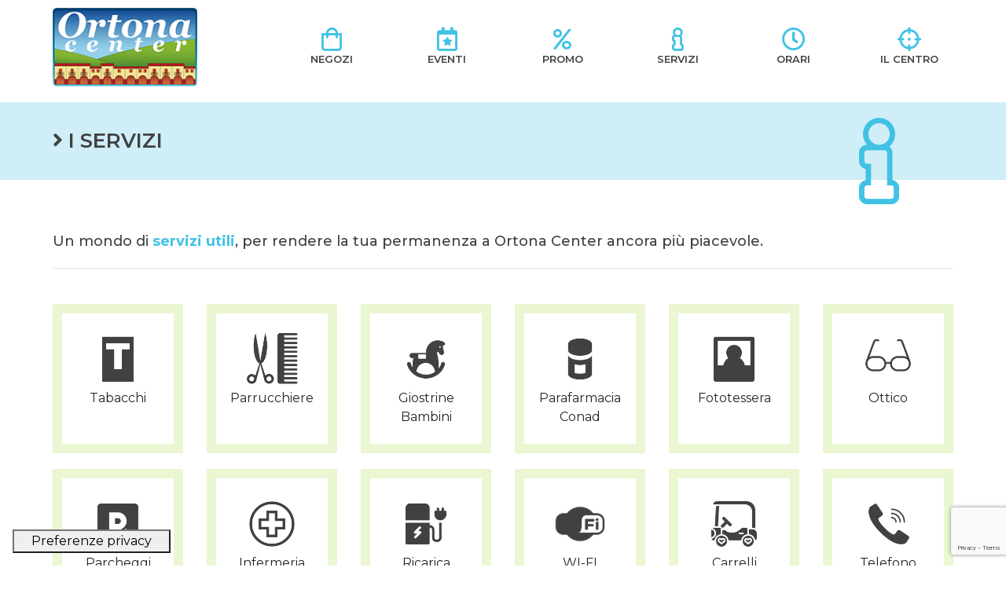

--- FILE ---
content_type: text/html
request_url: https://www.ortonacenter.it/servizi/
body_size: 6084
content:
<!DOCTYPE html>
<html lang="it">
<head>
	<link rel="canonical" href="https://www.ortonacenter.it//servizi/">
<title>Servizi Centro Commerciale Ortona Center</title>
<meta content="Una ricca offerta di servizi per tutta la famiglia al Centro Commerciale Ortona Center" name="description">
	
	<meta property="og:site_name" content="Centro Commerciale Ortona Center">
<meta property="og:title" content="Servizi Centro Commerciale Ortona Center">
<meta property="og:description" content="Una ricca offerta di servizi per tutta la famiglia al Centro Commerciale Ortona Center">
<meta property="og:type" content="website" />
<meta property="og:locale" content="it_IT" />
<meta property="og:url" content="https://www.ortonacenter.it//servizi/" />
<meta property="og:img" content="https://www.ortonacenter.it/img/polocommerciale_3.jpg">
<meta property="og:image" content="https://www.ortonacenter.it/img/polocommerciale_3.jpg">
<link rel="image_src" href="https://www.ortonacenter.it/img/polocommerciale_3.jpg">	


	 <meta charset="UTF-8">
<meta name="viewport" content="width=device-width, initial-scale=1.0">
<!-- Favicon -->
<link rel="apple-touch-icon" sizes="57x57" href="/favicon/apple-icon-57x57.png">
<link rel="apple-touch-icon" sizes="60x60" href="/favicon/apple-icon-60x60.png">
<link rel="apple-touch-icon" sizes="72x72" href="/favicon/apple-icon-72x72.png">
<link rel="apple-touch-icon" sizes="76x76" href="/favicon/apple-icon-76x76.png">
<link rel="apple-touch-icon" sizes="114x114" href="/favicon/apple-icon-114x114.png">
<link rel="apple-touch-icon" sizes="120x120" href="/favicon/apple-icon-120x120.png">
<link rel="apple-touch-icon" sizes="144x144" href="/favicon/apple-icon-144x144.png">
<link rel="apple-touch-icon" sizes="152x152" href="/favicon/apple-icon-152x152.png">
<link rel="apple-touch-icon" sizes="180x180" href="/favicon/apple-icon-180x180.png">
<link rel="icon" type="image/png" sizes="192x192" href="/favicon/android-icon-192x192.png">
<link rel="icon" type="image/png" sizes="32x32" href="/favicon/favicon-32x32.png">
<link rel="icon" type="image/png" sizes="96x96" href="/favicon/favicon-96x96.png">
<link rel="icon" type="image/png" sizes="16x16" href="/favicon/favicon-16x16.png">
<link rel="manifest" href="/favicon/manifest.json">
<meta name="msapplication-TileColor" content="#ffffff">
<meta name="msapplication-TileImage" content="/favicon/ms-icon-144x144.png">
<meta name="theme-color" content="#ffffff">
<!-- Google Fonts -->
<link href="https://fonts.googleapis.com/css?family=Raleway:400,400i,500,500i,600,600i,700,700i" rel="stylesheet">
<link href="https://fonts.googleapis.com/css?family=Heebo&display=swap" rel="stylesheet">
<!-- Stylesheets -->
<link rel="stylesheet" href="/css/bootstrap.min.css" />
<link href="/fontawesome/css/all.css" rel="stylesheet">
<link rel="stylesheet" href="/css/font-awesome.min.css" />
<link rel="stylesheet" href="/css/owl.carousel.css" />
<link rel="stylesheet" href="/css/style.css" />
<link rel="stylesheet" href="/css/responsive.css" />
<link rel="stylesheet" href="/css/animate.css" />

<!--[if lt IE 9]>
<script src="https://oss.maxcdn.com/html5shiv/3.7.2/html5shiv.min.js"></script>
<script src="https://oss.maxcdn.com/respond/1.4.2/respond.min.js"></script>
<![endif]-->

<!-- iubenda -->
<script type="text/javascript">
    var _iub = _iub || [];
    _iub.csConfiguration = {"askConsentAtCookiePolicyUpdate":true,"cookiePolicyInOtherWindow":true,"floatingPreferencesButtonDisplay":"bottom-left","floatingPreferencesButtonIcon":false,"perPurposeConsent":true,"reloadOnConsent":true,"siteId":2644775,"cookiePolicyId":39593631,"lang":"it","cookiePolicyUrl":"https://www.ortonacenter.it/pdf/Cookie-policy_Ortona.pdf","floatingPreferencesButtonCaption":true, "banner":{ "acceptButtonCaptionColor":"#FFFFFF","acceptButtonColor":"#41c2e5","acceptButtonDisplay":true,"backgroundColor":"#FFFFFF","backgroundOverlay":true,"closeButtonRejects":true,"customizeButtonCaptionColor":"#4D4D4D","customizeButtonColor":"#DADADA","customizeButtonDisplay":true,"explicitWithdrawal":true,"fontSizeBody":"12px","listPurposes":true,"ownerName":"Consorzio Proprietari Centro Commerciale Ortona Center","position":"float-bottom-center","rejectButtonCaptionColor":"#FFFFFF","rejectButtonColor":"#41c2e5","rejectButtonDisplay":true,"showPurposesToggles":true,"showTotalNumberOfProviders":true,"textColor":"#000000","totalNumberOfProviders":1 }};
</script>
<script type="text/javascript" src="https://cs.iubenda.com/autoblocking/2644775.js"></script>
<script type="text/javascript" src="//cdn.iubenda.com/cs/iubenda_cs.js" charset="UTF-8" async></script>


<!-- Google tag (gtag.js) -->
<script async src="https://www.googletagmanager.com/gtag/js?id=G-SVR7JWB37Q"></script>
<script>
  window.dataLayer = window.dataLayer || [];

  function gtag() {
    dataLayer.push(arguments);
  }
  gtag('js', new Date());
  gtag('config', 'G-SVR7JWB37Q');
</script>	

</head>
<body>

<h1 style="display:none">Servizi Centro Commerciale Ortona Center</h1>
	
	
	<!-- Header section -->
	<header class="header-section">
		<div class="container">
	<!-- logo -->
	<div class="row d-flex">
		<div class="col-6 col-md-3 p0">
			<div class="site-logo">
				<a href="/">
					<img src="/img/logo_ortonacenter.jpg" alt="logo" height="100">
				</a>
			</div>
		</div>
		<div class="col-6 col-md-9 p0 mt-2">
			<div class="row d-flex d-md-none">
				<div class="col">
					<!-- responsive -->
					<div class="nav-switch">
						<i class="fa fa-bars color2"></i>
					</div>	
				</div>	
			</div>	
	<!-- menu default -->
	<div class="row d-none d-md-flex" style="margin-top:7px;">		
	<div class="col m1-p0"><div class="text-center main-menu-full menu-bg active"><a href="/negozi/"><i class="far fa-shopping-bag color2" style="font-size:30px;"></i><br>Negozi</a></div></div>		
	<div class="col m1-p0"><div class="text-center main-menu-full menu-bg"><a href="/eventi/"><i class="far fa-calendar-star color2" style="font-size:30px;"></i><br>Eventi</a></div></div>	
	<div class="col m1-p0"><div class="text-center main-menu-full menu-bg"><a href="/promo/"><i class="far fa-percent color2" style="font-size:30px;"></i><br>Promo</a></div></div>	
	<div class="col m1-p0"><div class="text-center main-menu-full menu-bg"><a href="/servizi/"><i class="far fa-info color2" style="font-size:30px;"></i><br>Servizi</a></div></div>	
	<div class="col m1-p0"><div class="text-center main-menu-full menu-bg"><a href="/orariaperture/" class=""><i class="far fa-clock color2" style="font-size:30px;"></i><br>Orari</a></div></div>	
	<div class="col m1-p0"><div class="text-center main-menu-full menu-bg-last"><a href="/ilcentro/"><i class="far fa-crosshairs color2" style="font-size:30px;"></i><br>Il Centro</a></div>
	</div>	
	</div>		
	</div>	
	</div>	
	
	
	<div class="row d-flex d-md-none" style="margin-top:7px;">
	<div class="col">
	<div class="header-right d-flex d-md-none">
		<ul class="main-menu">
			<li><a href="/negozi/" class="card-bag"><i class="far fa-shopping-bag color2 icone-topmenu"></i> Negozi</a></li>
			<li><a href="/promo/" class="card-bag"><i class="far fa-percent color2 icone-topmenu"></i> Promo</a></li>
			<li><a href="/eventi/" class="card-bag"><i class="far fa-calendar-star color2 icone-topmenu"></i> Eventi</a></li>
			<li><a href="/servizi/" class="card-bag"><i class="far fa-info color2 icone-topmenu"></i> Servizi</a></li>
			<li><a href="/ilcentro/" class="card-bag"><i class="far fa-crosshairs color2 icone-topmenu"></i> Il Centro</a></li>
			<li><a href="/temporary/" class="card-bag"><i class="far fa-desktop color2 icone-topmenu"></i> Esponi al Centro</a></li>
			<!--<li><a href="/raggiungi/" class="card-bag"><i class="far fa-map-marker-alt color2 icone-topmenu"></i> Raggiungi il centro</a></li>-->
			<li><a href="/orariaperture/" class="card-bag"><i class="far fa-clock color2 icone-topmenu"></i> Orari e Aperture speciali</a></li>
			<li><a href="/contatti/" class="card-bag"><i class="far fa-phone-volume color2 icone-topmenu"></i> Contatti</a></li>
		</ul>
	</div>	</div>	</div>	</div>	</header>
	<!-- Header section end -->
	<!-- Hero section -->
	
	
	<section class="hero-section mt-100">
				
		

	</section>
	<!-- Hero section end -->
	
	
	<!-- Page Info -->
	<div class="page-info-section page-info bg1">
		<div class="container">
			<div class="site-breadcrumb">
				<i class="fas fa-angle-right"></i> I Servizi
			</div>
			<img src="/img/page-servizi.png" alt="Servizi Centro Commerciale Ortona Center" class="page-info-art">
		</div>
	</div>
	<!-- Page Info end -->
	
	<!-- Page -->
	<div class="page-area product-page spad">
		<div class="container">
		<div class="row">
				<div class="col-lg-12">
					<div class="product-content">
					<p style="font-size:18px; margin-bottom:0px;">Un mondo di <b class="color2">servizi utili</b>, per rendere la tua permanenza a Ortona Center ancora più piacevole.</p>
					<hr style="margin-bottom:45px;">
					</div>
					
				</div>
		</div>
		
						
			<div class="row servizi">
				<div class="col-6 col-md-2">
				<div class="box-servizi">
					<img src="/icone-servizi/tabacchi.png" align="absmiddle" alt="tabacchi">
					<span>
					Tabacchi
					</span>
				</div>
				</div>				<!--
				<div class="col-6 col-md-2">
					<div class="box-servizi">
					<img src="/icone-servizi/banca.png" align="absmiddle" alt="sportello bancomat">
					<span>
					Sportello<br>Bancomat
					</span>
					</div>
				</div>				-->
				<div class="col-6 col-md-2">
				<div class="box-servizi">
					<img src="/icone-servizi/parrucchiere.png" align="absmiddle" alt="parrucchiere">
					<span>
					Parrucchiere
					</span>
				</div>
				</div>
				<div class="col-6 col-md-2 text-center">
				<div class="box-servizi">
					<img src="/icone-servizi/area_giochi.png" align="absmiddle" alt="giostrine bambini">
					<span>
					Giostrine<br>Bambini
					</span>
				</div>
				</div>
				<div class="col-6 col-md-2">
				<div class="box-servizi">
					<img src="/icone-servizi/farmacia.png" align="absmiddle" alt="parafarmacia">
					<span>
					Parafarmacia Conad
					</span>
				</div>
				</div>
				<div class="col-6 col-md-2">
				<div class="box-servizi">
					<img src="/icone-servizi/fototessera.png" align="absmiddle" alt="fototessera">
					<span>
					Fototessera
					</span>
				</div>
				</div>
				<div class="col-6 col-md-2">
				<div class="box-servizi">
					<img src="/icone-servizi/ottico.png" align="absmiddle" alt="Ottico">
					<span>
					Ottico
					</span>
				</div>
				</div>
				<div class="col-6 col-md-2">
				<div class="box-servizi">
					<img src="/icone-servizi/parcheggi-rosa.png" align="absmiddle" alt="Parcheggi Rosa">
					<span>
					Parcheggi<br>Rosa
					</span>
				</div>
				</div>
				<div class="col-6 col-md-2">
				<div class="box-servizi">
					<img src="/icone-servizi/infermeria.png" align="absmiddle" alt="Infermeria">
					<span>
					Infermeria
					</span>
				</div>
				</div>
				<div class="col-6 col-md-2">
				<div class="box-servizi">
					<img src="/icone-servizi/ricarica-auto.png" align="absmiddle" alt="Colonnine Ricarica Auto Elettriche">
					<span>
					Ricarica<br>Auto Elettriche
					</span>
				</div>
				</div>
				<div class="col-6 col-md-2">
				<div class="box-servizi">
					<img src="/icone-servizi/wifi-servizio.png" align="absmiddle" alt="wi-fi gratuita">
					<span>
					WI-FI<br>Gratuita
					</span>
				</div>
				</div>
				<div class="col-6 col-md-2 text-center">
				<div class="box-servizi">
					<img src="/icone-servizi/carrelli-bambini.png" align="absmiddle" alt="Carrelli bambini">
					<span>
					Carrelli<br>Bambini
					</span>
				</div>
				</div>
				<div class="col-6 col-md-2">
				<div class="box-servizi">
					<img src="/icone-servizi/telefono.png" align="absmiddle" alt="telefono pubblico">
					<span>
					Telefono<br>Pubblico
					</span>
				</div>
				</div>
				<div class="col-6 col-md-2">
				<div class="box-servizi">
					<img src="/icone-servizi/carrelli-pet.png" align="absmiddle" alt="telefono pubblico">
					<span>
					Carrelli pet<br>spazio Conad
					</span>
				</div>
				</div>

				
				
				
				<!--
				
				<div class="col-6 col-md-2">
				<div class="box-servizi">
					<img src="/icone-servizi/edicola.png" align="absmiddle" alt="edicola">
					<span>
					Edicola
					</span>
				</div>
				</div>
				<div class="col-6 col-md-2">
				<div class="box-servizi">
					<img src="/icone-servizi/parking.png" align="absmiddle" alt="parcheggio gratuito">
					<span>
					Parcheggio<br>Gratuito
					</span>
				</div>
				</div>
				
				<div class="col-6 col-md-2 text-center">
				<div class="box-servizi">
					<img src="/icone-servizi/clima.png" align="absmiddle" alt="Ambienti Climatizzati">
					<span>
					Ambienti Climatizzati
					</span>
				</div>
				</div>
				<div class="col-6 col-md-2 text-center">
				<div class="box-servizi">
					<img src="/icone-servizi/fidelity.png" align="absmiddle" alt="fidelity card CONAD">
					<span>
					Fidelity<br>Card CONAD
					</span>
				</div>
				</div>
				
				
				
				<div class="col-6 col-md-2">
				<div class="box-servizi">
					<img src="/icone-servizi/accesso-disabili.png" align="absmiddle" alt="Accesso Disabili">
					<span>
					Accesso<br>Disabili
					</span>
				</div>
				</div>-->
				
			</div>
		</div>
	</div>
 
	<!-- Page end -->
	
					



	
		<!-- Product section -->
	<section class="spad">
		<div class="container text-center featured-item">
			<div class="row">
				<div class="col-12 col-md-4 section-title text-left">
					<h2 class="pt-3 font1 title2">NEWS<br><small>LETTER</small></h2>
					<br>
					<p>Iscriviti alla nostra newsletter e sarai sempre aggiornato sulle iniziative di Ortona Center.</p>
				</div>
				<div class="col-12 col-md-8" style="border: 12px solid #cfeef7; padding:10px; background-color:#ffffff;">
				<h4 class="pt-3 pb-3">ISCRIZIONE <b class="font1">NEWSLETTER</b>!</h4>
					<form action="https://mailmarketing.rgweb.it/index.php/lists/kf028f5zaq69c/subscribe" method="post">
						<input type="hidden" id="recaptchaResponse" name="recaptchaResponse">
						<div class="row">
							<div class="col-12 col-md-8 offset-md-2 mt-1 mb-3">
								<input type="email" placeholder="Email*" name="EMAIL" id="email" required class="py-2 px-2" style="width:100%">
							</div>
							
							<div class="col-12 col-md-8 offset-md-2 newsletter-box">
							<!--<div class="form-group field-consentcheckbox wrap-privacy">
								<div class="row">
									<div class="col-1 text-right">
									  <span id="PRIVACY"><input required class="form-control field-privacy field-type-checkboxlist" placeholder="privacy" value="Dichiaro di aver preso visione della Normativa Privacy" id="PRIVACY_0"
									  type="checkbox" name="PRIVACY[]" /></span>
									</div>
									<div class="col text-left mx-0 pt-2">
									  <label for="PRIVACY_0">Dichiaro di aver preso visione della <a href="/pdf/privacy-cookies.pdf" target="_blank" style="text-decoration:underline;">Normativa Privacy</a></label>
									</div>
								</div>
							</div>-->
							
							    <div class="row form-group field-consentcheckbox wrap-privacy">
            <div class="col-2">
              <input type="hidden" value="" name="PRIVACY"/><input class="form-control field-privacy field-type-consentcheckbox" placeholder="privacy" value=
              "Do' il mio consenso al Centro Commerciale Ortona Center di inviarmi occasionalmente newsletters utilizzando le informazioni fornite in questo form." type="checkbox" name="PRIVACY" id="privacy" required />
            </div>
			
            <div class="col-10 field-description field-consent-text text-left">
              Dichiaro di aver preso visione della <a href="/pdf/Informativa-sito_Ortona.pdf" target="_blank" style="text-decoration:underline;">Normativa Privacy</a>
            </div>
          </div>
								
							</div>
							<div class="col-12 col-md-8 offset-md-2">
								<div class="text-center">
								     
									<button type="submit" class="btn site-btn-xl font2" name="yt0" title="Iscrizione Newsletter" value="">Iscriviti subito!</button>
								</div>
							</div>
						</div>
					</form>
					
				</div>
				
			
				
				
			</div>	
		</div>

	</section>
	<!-- Product section end -->


<!-- Footer top section -->	

<svg viewbox="0 0 100 25" style="margin-top:-160px;">
 
  <path fill="#cfeef7" d="M0 30 V12 Q30 17 55 12 T100 11 V30z" />
</svg>

	<section class="footer-top-section home-footer text-center text-md-left bg1">
	


		<div class="container">
			<div class="row" style="border-bottom:0px solid #414141;">
				<div class="col-lg-3 col-md-3 col-sm-12">
					<div class="footer-widget about-widget">
						<a href="/"><img src="/img/logo_ortonacenter.jpg" alt="logo" height="80" class="mb-3"></a>
						<h2 style="font-size: 23px; font-weight:600; color:#414141">Centro Commerciale<br>
						<span class="font1">Ortona Center</span></h2>
						<br>
						
					</div>
				</div>
				<div class="col-lg-5 col-md-4 col-sm-12">
					<div class="text-box footer-widget">
					<h6 class="fw-title text-LEFT">VIENI AL CENTRO!</h6>
						<ul class="fa-ul">
							<li><span class="fa-li"><i class="fas fa-location-arrow color2"></i></span><p class="mb-2">C.da Santa Liberata - Ortona (CH)</p></li>
							<li><span class="fa-li"><i class="fas fa-phone-volume color2"></i></span><p class="mb-2"><a href="tel:+39070229050">Tel.: +39 085 906 4772</a></p></li>
							
							<li><span class="fa-li"><i class="fas fa-envelope-open-text color2"></i></span><p class="mb-2"><a href="mailto:ortonacenter@gmail.com">ortonacenter@gmail.com</a></p></li>
						</ul>
						</div>
				</div>
				<div class="col-lg-4 col-md-1 col-sm-6">
					<div class="footer-widget">
						<div class="row align-items-center text-center pt-2">
						<div class="col-12 col-md-12 mb-1 text-center text-md-center" style="border:10px solid #ffffff; padding:10px;">
						<iframe  class="_iub_cs_activate" data-iub-purposes="3" src="https://www.rgweb.it/iubenda/attiva-cookies.php" data-suppressedsrc="https://www.facebook.com/plugins/page.php?href=https%3A%2F%2Fwww.facebook.com%2Fortonacenter%2F&tabs&width=340&height=130&small_header=false&adapt_container_width=true&hide_cover=false&show_facepile=false&appId=280470012465575" width="340" height="130" style="overflow:hidden" scrolling="no" frameborder="0" allowTransparency="true" allow="encrypted-media"></iframe>

						</div>
						
						</div>
					</div>
				</div>
				
				<!--<div class="col-lg-3 col-md-4 col-sm-6">
					<div class="footer-widget">
						<h6 class="fw-title">TEMPORARY EXPO</h6>
						<div class="text-box">
						<p>Ortona Center, oltre ai negozi e ai servizi della galleria, offre diverse aree in cui è possibile proporre ai visitatori del centro dei prodotti, servizi o promozioni particolari.<a href="/temporary/" title="Esponi al centro" class="site-btn">SCOPRI COME</a></p>
					</div>
				</div>-->
				</div>
				</div>

	</section>
	<!-- Footer top section end -->	

		<!-- Footer section -->
	<footer class="footer-section">
		<div class="container">
			<div class="row">
				<div class="col-lg-8 col-md-8 col-sm-6 ">
					<p class="copyright text-center text-md-right">Copyright &copy;<script>document.write(new Date().getFullYear());</script> Centro Commerciale Ortona Center | <a href="/pdf/Informativa-sito-ortona_rev_240924.pdf" target="_blank" title="Informativa Privacy">Informativa Privacy</a> | <a href="/pdf/Cookie-policy_Ortona.pdf" target="_blank" title="Informativa Privacy">Informativa Cookies</a> |</p>
				</diV>
				<div class="col-lg-4 col-md-4 col-sm-6">
					<p class="copyright text-center text-md-right"> Powered <i class="fa fa-heart-o" aria-hidden="true"></i> by <a href="https://wwww.rgweb.it" target="_blank" title="www.rgweb.it"><img src="/img/rgweb_logo.png" style="display:inline; height:20px; margin-left:5px;"></a></p>
				</diV>
			</div>
			<div class="row">
				<div class="col-12">
					<p><small><a href="ttps://www.freepik.com/free-photo/smiling-ethnic-woman-looks-sideways-has-telephone-conversation-holds-mobile-phone-near-ear-dressed-stylish-clothing_12930470.htm" target="_blank">freepik.com</a></small></p>
				</div>
			</div>
		</div>
	</footer>
	<!-- Footer section end -->



	<!--====== Javascripts & Jquery ======-->
	<script src="/js/jquery-3.2.1.min.js"></script>
	<script src="/js/bootstrap.min.js"></script>
	<script src="/js/owl.carousel.min.js"></script>
	<script src="/js/mixitup.min.js"></script>
	<script src="/js/sly.min.js"></script>
	<!--<script src="/js/jquery.nicescroll.min.js"></script>-->
	<script src="/js/main.js"></script>
    <script src="https://www.google.com/recaptcha/api.js?render=6LcEa_8ZAAAAAIQAK6RT3uDdZgM08fnq3da8jrKR"></script>
	

    <script>
        var recaptchaPublicKey="6LcEa_8ZAAAAAIQAK6RT3uDdZgM08fnq3da8jrKR";
        grecaptcha.ready(function() {
            grecaptcha.execute(recaptchaPublicKey, {action: 'homepage'}).then(function(token) {
                var recaptchaResponse = document.getElementById('recaptchaResponse');
                recaptchaResponse.value = token;
            });
        });
        function resetRecaptcha(){
            grecaptcha.execute(recaptchaPublicKey, {
                action: 'formNewsletter'
            }).
            then(function(token) {
                document.getElementById('recaptchaResponse').value = token;
            });
        };
    </script>
    <script>
        function iscrizioneNewsletter(){

            var email=$('#email').val();
            var cell =$('#cell').val();
            if (email!='' && $('#privacy').is(":checked")){
                $.ajax({
                    url: "./moduli/newsletter_mailwizz.php",
                    type: "POST",
                    data: $('#formNewsletter').serialize(),
                    dataType: "json",
                    cache: false,
                    success: function(msg) {
                        if (msg.status=="200"){
                            location.href="/newsletter-ok.php";
                        }else{
                            // Fail message
                            alert(msg.message);
                           resetRecaptcha();
                        }

                    },
                    error: function(msg) {
                        // Fail message
                        alert(msg.message);
                        resetRecaptcha();
                        //clear all fields
                        //$('#contactForm').trigger("reset");
                    }
                });
            }else{

                alert("compila tutti i dati");
            }
            return false;
        }
    </script>
	





	
    </body>
</html>

--- FILE ---
content_type: text/html; charset=UTF-8
request_url: https://www.rgweb.it/iubenda/attiva-cookies.php
body_size: 47
content:
<html>
	<body style="border:1px solid #000000;">
		<center>
			<br><br>Per visualizzare questo contenuto acconsenti all'utilizzo dei cookies
		</center>
	</body>
</html>



--- FILE ---
content_type: text/html; charset=utf-8
request_url: https://www.google.com/recaptcha/api2/anchor?ar=1&k=6LcEa_8ZAAAAAIQAK6RT3uDdZgM08fnq3da8jrKR&co=aHR0cHM6Ly93d3cub3J0b25hY2VudGVyLml0OjQ0Mw..&hl=en&v=N67nZn4AqZkNcbeMu4prBgzg&size=invisible&anchor-ms=20000&execute-ms=30000&cb=r7ucse2jr7pi
body_size: 48860
content:
<!DOCTYPE HTML><html dir="ltr" lang="en"><head><meta http-equiv="Content-Type" content="text/html; charset=UTF-8">
<meta http-equiv="X-UA-Compatible" content="IE=edge">
<title>reCAPTCHA</title>
<style type="text/css">
/* cyrillic-ext */
@font-face {
  font-family: 'Roboto';
  font-style: normal;
  font-weight: 400;
  font-stretch: 100%;
  src: url(//fonts.gstatic.com/s/roboto/v48/KFO7CnqEu92Fr1ME7kSn66aGLdTylUAMa3GUBHMdazTgWw.woff2) format('woff2');
  unicode-range: U+0460-052F, U+1C80-1C8A, U+20B4, U+2DE0-2DFF, U+A640-A69F, U+FE2E-FE2F;
}
/* cyrillic */
@font-face {
  font-family: 'Roboto';
  font-style: normal;
  font-weight: 400;
  font-stretch: 100%;
  src: url(//fonts.gstatic.com/s/roboto/v48/KFO7CnqEu92Fr1ME7kSn66aGLdTylUAMa3iUBHMdazTgWw.woff2) format('woff2');
  unicode-range: U+0301, U+0400-045F, U+0490-0491, U+04B0-04B1, U+2116;
}
/* greek-ext */
@font-face {
  font-family: 'Roboto';
  font-style: normal;
  font-weight: 400;
  font-stretch: 100%;
  src: url(//fonts.gstatic.com/s/roboto/v48/KFO7CnqEu92Fr1ME7kSn66aGLdTylUAMa3CUBHMdazTgWw.woff2) format('woff2');
  unicode-range: U+1F00-1FFF;
}
/* greek */
@font-face {
  font-family: 'Roboto';
  font-style: normal;
  font-weight: 400;
  font-stretch: 100%;
  src: url(//fonts.gstatic.com/s/roboto/v48/KFO7CnqEu92Fr1ME7kSn66aGLdTylUAMa3-UBHMdazTgWw.woff2) format('woff2');
  unicode-range: U+0370-0377, U+037A-037F, U+0384-038A, U+038C, U+038E-03A1, U+03A3-03FF;
}
/* math */
@font-face {
  font-family: 'Roboto';
  font-style: normal;
  font-weight: 400;
  font-stretch: 100%;
  src: url(//fonts.gstatic.com/s/roboto/v48/KFO7CnqEu92Fr1ME7kSn66aGLdTylUAMawCUBHMdazTgWw.woff2) format('woff2');
  unicode-range: U+0302-0303, U+0305, U+0307-0308, U+0310, U+0312, U+0315, U+031A, U+0326-0327, U+032C, U+032F-0330, U+0332-0333, U+0338, U+033A, U+0346, U+034D, U+0391-03A1, U+03A3-03A9, U+03B1-03C9, U+03D1, U+03D5-03D6, U+03F0-03F1, U+03F4-03F5, U+2016-2017, U+2034-2038, U+203C, U+2040, U+2043, U+2047, U+2050, U+2057, U+205F, U+2070-2071, U+2074-208E, U+2090-209C, U+20D0-20DC, U+20E1, U+20E5-20EF, U+2100-2112, U+2114-2115, U+2117-2121, U+2123-214F, U+2190, U+2192, U+2194-21AE, U+21B0-21E5, U+21F1-21F2, U+21F4-2211, U+2213-2214, U+2216-22FF, U+2308-230B, U+2310, U+2319, U+231C-2321, U+2336-237A, U+237C, U+2395, U+239B-23B7, U+23D0, U+23DC-23E1, U+2474-2475, U+25AF, U+25B3, U+25B7, U+25BD, U+25C1, U+25CA, U+25CC, U+25FB, U+266D-266F, U+27C0-27FF, U+2900-2AFF, U+2B0E-2B11, U+2B30-2B4C, U+2BFE, U+3030, U+FF5B, U+FF5D, U+1D400-1D7FF, U+1EE00-1EEFF;
}
/* symbols */
@font-face {
  font-family: 'Roboto';
  font-style: normal;
  font-weight: 400;
  font-stretch: 100%;
  src: url(//fonts.gstatic.com/s/roboto/v48/KFO7CnqEu92Fr1ME7kSn66aGLdTylUAMaxKUBHMdazTgWw.woff2) format('woff2');
  unicode-range: U+0001-000C, U+000E-001F, U+007F-009F, U+20DD-20E0, U+20E2-20E4, U+2150-218F, U+2190, U+2192, U+2194-2199, U+21AF, U+21E6-21F0, U+21F3, U+2218-2219, U+2299, U+22C4-22C6, U+2300-243F, U+2440-244A, U+2460-24FF, U+25A0-27BF, U+2800-28FF, U+2921-2922, U+2981, U+29BF, U+29EB, U+2B00-2BFF, U+4DC0-4DFF, U+FFF9-FFFB, U+10140-1018E, U+10190-1019C, U+101A0, U+101D0-101FD, U+102E0-102FB, U+10E60-10E7E, U+1D2C0-1D2D3, U+1D2E0-1D37F, U+1F000-1F0FF, U+1F100-1F1AD, U+1F1E6-1F1FF, U+1F30D-1F30F, U+1F315, U+1F31C, U+1F31E, U+1F320-1F32C, U+1F336, U+1F378, U+1F37D, U+1F382, U+1F393-1F39F, U+1F3A7-1F3A8, U+1F3AC-1F3AF, U+1F3C2, U+1F3C4-1F3C6, U+1F3CA-1F3CE, U+1F3D4-1F3E0, U+1F3ED, U+1F3F1-1F3F3, U+1F3F5-1F3F7, U+1F408, U+1F415, U+1F41F, U+1F426, U+1F43F, U+1F441-1F442, U+1F444, U+1F446-1F449, U+1F44C-1F44E, U+1F453, U+1F46A, U+1F47D, U+1F4A3, U+1F4B0, U+1F4B3, U+1F4B9, U+1F4BB, U+1F4BF, U+1F4C8-1F4CB, U+1F4D6, U+1F4DA, U+1F4DF, U+1F4E3-1F4E6, U+1F4EA-1F4ED, U+1F4F7, U+1F4F9-1F4FB, U+1F4FD-1F4FE, U+1F503, U+1F507-1F50B, U+1F50D, U+1F512-1F513, U+1F53E-1F54A, U+1F54F-1F5FA, U+1F610, U+1F650-1F67F, U+1F687, U+1F68D, U+1F691, U+1F694, U+1F698, U+1F6AD, U+1F6B2, U+1F6B9-1F6BA, U+1F6BC, U+1F6C6-1F6CF, U+1F6D3-1F6D7, U+1F6E0-1F6EA, U+1F6F0-1F6F3, U+1F6F7-1F6FC, U+1F700-1F7FF, U+1F800-1F80B, U+1F810-1F847, U+1F850-1F859, U+1F860-1F887, U+1F890-1F8AD, U+1F8B0-1F8BB, U+1F8C0-1F8C1, U+1F900-1F90B, U+1F93B, U+1F946, U+1F984, U+1F996, U+1F9E9, U+1FA00-1FA6F, U+1FA70-1FA7C, U+1FA80-1FA89, U+1FA8F-1FAC6, U+1FACE-1FADC, U+1FADF-1FAE9, U+1FAF0-1FAF8, U+1FB00-1FBFF;
}
/* vietnamese */
@font-face {
  font-family: 'Roboto';
  font-style: normal;
  font-weight: 400;
  font-stretch: 100%;
  src: url(//fonts.gstatic.com/s/roboto/v48/KFO7CnqEu92Fr1ME7kSn66aGLdTylUAMa3OUBHMdazTgWw.woff2) format('woff2');
  unicode-range: U+0102-0103, U+0110-0111, U+0128-0129, U+0168-0169, U+01A0-01A1, U+01AF-01B0, U+0300-0301, U+0303-0304, U+0308-0309, U+0323, U+0329, U+1EA0-1EF9, U+20AB;
}
/* latin-ext */
@font-face {
  font-family: 'Roboto';
  font-style: normal;
  font-weight: 400;
  font-stretch: 100%;
  src: url(//fonts.gstatic.com/s/roboto/v48/KFO7CnqEu92Fr1ME7kSn66aGLdTylUAMa3KUBHMdazTgWw.woff2) format('woff2');
  unicode-range: U+0100-02BA, U+02BD-02C5, U+02C7-02CC, U+02CE-02D7, U+02DD-02FF, U+0304, U+0308, U+0329, U+1D00-1DBF, U+1E00-1E9F, U+1EF2-1EFF, U+2020, U+20A0-20AB, U+20AD-20C0, U+2113, U+2C60-2C7F, U+A720-A7FF;
}
/* latin */
@font-face {
  font-family: 'Roboto';
  font-style: normal;
  font-weight: 400;
  font-stretch: 100%;
  src: url(//fonts.gstatic.com/s/roboto/v48/KFO7CnqEu92Fr1ME7kSn66aGLdTylUAMa3yUBHMdazQ.woff2) format('woff2');
  unicode-range: U+0000-00FF, U+0131, U+0152-0153, U+02BB-02BC, U+02C6, U+02DA, U+02DC, U+0304, U+0308, U+0329, U+2000-206F, U+20AC, U+2122, U+2191, U+2193, U+2212, U+2215, U+FEFF, U+FFFD;
}
/* cyrillic-ext */
@font-face {
  font-family: 'Roboto';
  font-style: normal;
  font-weight: 500;
  font-stretch: 100%;
  src: url(//fonts.gstatic.com/s/roboto/v48/KFO7CnqEu92Fr1ME7kSn66aGLdTylUAMa3GUBHMdazTgWw.woff2) format('woff2');
  unicode-range: U+0460-052F, U+1C80-1C8A, U+20B4, U+2DE0-2DFF, U+A640-A69F, U+FE2E-FE2F;
}
/* cyrillic */
@font-face {
  font-family: 'Roboto';
  font-style: normal;
  font-weight: 500;
  font-stretch: 100%;
  src: url(//fonts.gstatic.com/s/roboto/v48/KFO7CnqEu92Fr1ME7kSn66aGLdTylUAMa3iUBHMdazTgWw.woff2) format('woff2');
  unicode-range: U+0301, U+0400-045F, U+0490-0491, U+04B0-04B1, U+2116;
}
/* greek-ext */
@font-face {
  font-family: 'Roboto';
  font-style: normal;
  font-weight: 500;
  font-stretch: 100%;
  src: url(//fonts.gstatic.com/s/roboto/v48/KFO7CnqEu92Fr1ME7kSn66aGLdTylUAMa3CUBHMdazTgWw.woff2) format('woff2');
  unicode-range: U+1F00-1FFF;
}
/* greek */
@font-face {
  font-family: 'Roboto';
  font-style: normal;
  font-weight: 500;
  font-stretch: 100%;
  src: url(//fonts.gstatic.com/s/roboto/v48/KFO7CnqEu92Fr1ME7kSn66aGLdTylUAMa3-UBHMdazTgWw.woff2) format('woff2');
  unicode-range: U+0370-0377, U+037A-037F, U+0384-038A, U+038C, U+038E-03A1, U+03A3-03FF;
}
/* math */
@font-face {
  font-family: 'Roboto';
  font-style: normal;
  font-weight: 500;
  font-stretch: 100%;
  src: url(//fonts.gstatic.com/s/roboto/v48/KFO7CnqEu92Fr1ME7kSn66aGLdTylUAMawCUBHMdazTgWw.woff2) format('woff2');
  unicode-range: U+0302-0303, U+0305, U+0307-0308, U+0310, U+0312, U+0315, U+031A, U+0326-0327, U+032C, U+032F-0330, U+0332-0333, U+0338, U+033A, U+0346, U+034D, U+0391-03A1, U+03A3-03A9, U+03B1-03C9, U+03D1, U+03D5-03D6, U+03F0-03F1, U+03F4-03F5, U+2016-2017, U+2034-2038, U+203C, U+2040, U+2043, U+2047, U+2050, U+2057, U+205F, U+2070-2071, U+2074-208E, U+2090-209C, U+20D0-20DC, U+20E1, U+20E5-20EF, U+2100-2112, U+2114-2115, U+2117-2121, U+2123-214F, U+2190, U+2192, U+2194-21AE, U+21B0-21E5, U+21F1-21F2, U+21F4-2211, U+2213-2214, U+2216-22FF, U+2308-230B, U+2310, U+2319, U+231C-2321, U+2336-237A, U+237C, U+2395, U+239B-23B7, U+23D0, U+23DC-23E1, U+2474-2475, U+25AF, U+25B3, U+25B7, U+25BD, U+25C1, U+25CA, U+25CC, U+25FB, U+266D-266F, U+27C0-27FF, U+2900-2AFF, U+2B0E-2B11, U+2B30-2B4C, U+2BFE, U+3030, U+FF5B, U+FF5D, U+1D400-1D7FF, U+1EE00-1EEFF;
}
/* symbols */
@font-face {
  font-family: 'Roboto';
  font-style: normal;
  font-weight: 500;
  font-stretch: 100%;
  src: url(//fonts.gstatic.com/s/roboto/v48/KFO7CnqEu92Fr1ME7kSn66aGLdTylUAMaxKUBHMdazTgWw.woff2) format('woff2');
  unicode-range: U+0001-000C, U+000E-001F, U+007F-009F, U+20DD-20E0, U+20E2-20E4, U+2150-218F, U+2190, U+2192, U+2194-2199, U+21AF, U+21E6-21F0, U+21F3, U+2218-2219, U+2299, U+22C4-22C6, U+2300-243F, U+2440-244A, U+2460-24FF, U+25A0-27BF, U+2800-28FF, U+2921-2922, U+2981, U+29BF, U+29EB, U+2B00-2BFF, U+4DC0-4DFF, U+FFF9-FFFB, U+10140-1018E, U+10190-1019C, U+101A0, U+101D0-101FD, U+102E0-102FB, U+10E60-10E7E, U+1D2C0-1D2D3, U+1D2E0-1D37F, U+1F000-1F0FF, U+1F100-1F1AD, U+1F1E6-1F1FF, U+1F30D-1F30F, U+1F315, U+1F31C, U+1F31E, U+1F320-1F32C, U+1F336, U+1F378, U+1F37D, U+1F382, U+1F393-1F39F, U+1F3A7-1F3A8, U+1F3AC-1F3AF, U+1F3C2, U+1F3C4-1F3C6, U+1F3CA-1F3CE, U+1F3D4-1F3E0, U+1F3ED, U+1F3F1-1F3F3, U+1F3F5-1F3F7, U+1F408, U+1F415, U+1F41F, U+1F426, U+1F43F, U+1F441-1F442, U+1F444, U+1F446-1F449, U+1F44C-1F44E, U+1F453, U+1F46A, U+1F47D, U+1F4A3, U+1F4B0, U+1F4B3, U+1F4B9, U+1F4BB, U+1F4BF, U+1F4C8-1F4CB, U+1F4D6, U+1F4DA, U+1F4DF, U+1F4E3-1F4E6, U+1F4EA-1F4ED, U+1F4F7, U+1F4F9-1F4FB, U+1F4FD-1F4FE, U+1F503, U+1F507-1F50B, U+1F50D, U+1F512-1F513, U+1F53E-1F54A, U+1F54F-1F5FA, U+1F610, U+1F650-1F67F, U+1F687, U+1F68D, U+1F691, U+1F694, U+1F698, U+1F6AD, U+1F6B2, U+1F6B9-1F6BA, U+1F6BC, U+1F6C6-1F6CF, U+1F6D3-1F6D7, U+1F6E0-1F6EA, U+1F6F0-1F6F3, U+1F6F7-1F6FC, U+1F700-1F7FF, U+1F800-1F80B, U+1F810-1F847, U+1F850-1F859, U+1F860-1F887, U+1F890-1F8AD, U+1F8B0-1F8BB, U+1F8C0-1F8C1, U+1F900-1F90B, U+1F93B, U+1F946, U+1F984, U+1F996, U+1F9E9, U+1FA00-1FA6F, U+1FA70-1FA7C, U+1FA80-1FA89, U+1FA8F-1FAC6, U+1FACE-1FADC, U+1FADF-1FAE9, U+1FAF0-1FAF8, U+1FB00-1FBFF;
}
/* vietnamese */
@font-face {
  font-family: 'Roboto';
  font-style: normal;
  font-weight: 500;
  font-stretch: 100%;
  src: url(//fonts.gstatic.com/s/roboto/v48/KFO7CnqEu92Fr1ME7kSn66aGLdTylUAMa3OUBHMdazTgWw.woff2) format('woff2');
  unicode-range: U+0102-0103, U+0110-0111, U+0128-0129, U+0168-0169, U+01A0-01A1, U+01AF-01B0, U+0300-0301, U+0303-0304, U+0308-0309, U+0323, U+0329, U+1EA0-1EF9, U+20AB;
}
/* latin-ext */
@font-face {
  font-family: 'Roboto';
  font-style: normal;
  font-weight: 500;
  font-stretch: 100%;
  src: url(//fonts.gstatic.com/s/roboto/v48/KFO7CnqEu92Fr1ME7kSn66aGLdTylUAMa3KUBHMdazTgWw.woff2) format('woff2');
  unicode-range: U+0100-02BA, U+02BD-02C5, U+02C7-02CC, U+02CE-02D7, U+02DD-02FF, U+0304, U+0308, U+0329, U+1D00-1DBF, U+1E00-1E9F, U+1EF2-1EFF, U+2020, U+20A0-20AB, U+20AD-20C0, U+2113, U+2C60-2C7F, U+A720-A7FF;
}
/* latin */
@font-face {
  font-family: 'Roboto';
  font-style: normal;
  font-weight: 500;
  font-stretch: 100%;
  src: url(//fonts.gstatic.com/s/roboto/v48/KFO7CnqEu92Fr1ME7kSn66aGLdTylUAMa3yUBHMdazQ.woff2) format('woff2');
  unicode-range: U+0000-00FF, U+0131, U+0152-0153, U+02BB-02BC, U+02C6, U+02DA, U+02DC, U+0304, U+0308, U+0329, U+2000-206F, U+20AC, U+2122, U+2191, U+2193, U+2212, U+2215, U+FEFF, U+FFFD;
}
/* cyrillic-ext */
@font-face {
  font-family: 'Roboto';
  font-style: normal;
  font-weight: 900;
  font-stretch: 100%;
  src: url(//fonts.gstatic.com/s/roboto/v48/KFO7CnqEu92Fr1ME7kSn66aGLdTylUAMa3GUBHMdazTgWw.woff2) format('woff2');
  unicode-range: U+0460-052F, U+1C80-1C8A, U+20B4, U+2DE0-2DFF, U+A640-A69F, U+FE2E-FE2F;
}
/* cyrillic */
@font-face {
  font-family: 'Roboto';
  font-style: normal;
  font-weight: 900;
  font-stretch: 100%;
  src: url(//fonts.gstatic.com/s/roboto/v48/KFO7CnqEu92Fr1ME7kSn66aGLdTylUAMa3iUBHMdazTgWw.woff2) format('woff2');
  unicode-range: U+0301, U+0400-045F, U+0490-0491, U+04B0-04B1, U+2116;
}
/* greek-ext */
@font-face {
  font-family: 'Roboto';
  font-style: normal;
  font-weight: 900;
  font-stretch: 100%;
  src: url(//fonts.gstatic.com/s/roboto/v48/KFO7CnqEu92Fr1ME7kSn66aGLdTylUAMa3CUBHMdazTgWw.woff2) format('woff2');
  unicode-range: U+1F00-1FFF;
}
/* greek */
@font-face {
  font-family: 'Roboto';
  font-style: normal;
  font-weight: 900;
  font-stretch: 100%;
  src: url(//fonts.gstatic.com/s/roboto/v48/KFO7CnqEu92Fr1ME7kSn66aGLdTylUAMa3-UBHMdazTgWw.woff2) format('woff2');
  unicode-range: U+0370-0377, U+037A-037F, U+0384-038A, U+038C, U+038E-03A1, U+03A3-03FF;
}
/* math */
@font-face {
  font-family: 'Roboto';
  font-style: normal;
  font-weight: 900;
  font-stretch: 100%;
  src: url(//fonts.gstatic.com/s/roboto/v48/KFO7CnqEu92Fr1ME7kSn66aGLdTylUAMawCUBHMdazTgWw.woff2) format('woff2');
  unicode-range: U+0302-0303, U+0305, U+0307-0308, U+0310, U+0312, U+0315, U+031A, U+0326-0327, U+032C, U+032F-0330, U+0332-0333, U+0338, U+033A, U+0346, U+034D, U+0391-03A1, U+03A3-03A9, U+03B1-03C9, U+03D1, U+03D5-03D6, U+03F0-03F1, U+03F4-03F5, U+2016-2017, U+2034-2038, U+203C, U+2040, U+2043, U+2047, U+2050, U+2057, U+205F, U+2070-2071, U+2074-208E, U+2090-209C, U+20D0-20DC, U+20E1, U+20E5-20EF, U+2100-2112, U+2114-2115, U+2117-2121, U+2123-214F, U+2190, U+2192, U+2194-21AE, U+21B0-21E5, U+21F1-21F2, U+21F4-2211, U+2213-2214, U+2216-22FF, U+2308-230B, U+2310, U+2319, U+231C-2321, U+2336-237A, U+237C, U+2395, U+239B-23B7, U+23D0, U+23DC-23E1, U+2474-2475, U+25AF, U+25B3, U+25B7, U+25BD, U+25C1, U+25CA, U+25CC, U+25FB, U+266D-266F, U+27C0-27FF, U+2900-2AFF, U+2B0E-2B11, U+2B30-2B4C, U+2BFE, U+3030, U+FF5B, U+FF5D, U+1D400-1D7FF, U+1EE00-1EEFF;
}
/* symbols */
@font-face {
  font-family: 'Roboto';
  font-style: normal;
  font-weight: 900;
  font-stretch: 100%;
  src: url(//fonts.gstatic.com/s/roboto/v48/KFO7CnqEu92Fr1ME7kSn66aGLdTylUAMaxKUBHMdazTgWw.woff2) format('woff2');
  unicode-range: U+0001-000C, U+000E-001F, U+007F-009F, U+20DD-20E0, U+20E2-20E4, U+2150-218F, U+2190, U+2192, U+2194-2199, U+21AF, U+21E6-21F0, U+21F3, U+2218-2219, U+2299, U+22C4-22C6, U+2300-243F, U+2440-244A, U+2460-24FF, U+25A0-27BF, U+2800-28FF, U+2921-2922, U+2981, U+29BF, U+29EB, U+2B00-2BFF, U+4DC0-4DFF, U+FFF9-FFFB, U+10140-1018E, U+10190-1019C, U+101A0, U+101D0-101FD, U+102E0-102FB, U+10E60-10E7E, U+1D2C0-1D2D3, U+1D2E0-1D37F, U+1F000-1F0FF, U+1F100-1F1AD, U+1F1E6-1F1FF, U+1F30D-1F30F, U+1F315, U+1F31C, U+1F31E, U+1F320-1F32C, U+1F336, U+1F378, U+1F37D, U+1F382, U+1F393-1F39F, U+1F3A7-1F3A8, U+1F3AC-1F3AF, U+1F3C2, U+1F3C4-1F3C6, U+1F3CA-1F3CE, U+1F3D4-1F3E0, U+1F3ED, U+1F3F1-1F3F3, U+1F3F5-1F3F7, U+1F408, U+1F415, U+1F41F, U+1F426, U+1F43F, U+1F441-1F442, U+1F444, U+1F446-1F449, U+1F44C-1F44E, U+1F453, U+1F46A, U+1F47D, U+1F4A3, U+1F4B0, U+1F4B3, U+1F4B9, U+1F4BB, U+1F4BF, U+1F4C8-1F4CB, U+1F4D6, U+1F4DA, U+1F4DF, U+1F4E3-1F4E6, U+1F4EA-1F4ED, U+1F4F7, U+1F4F9-1F4FB, U+1F4FD-1F4FE, U+1F503, U+1F507-1F50B, U+1F50D, U+1F512-1F513, U+1F53E-1F54A, U+1F54F-1F5FA, U+1F610, U+1F650-1F67F, U+1F687, U+1F68D, U+1F691, U+1F694, U+1F698, U+1F6AD, U+1F6B2, U+1F6B9-1F6BA, U+1F6BC, U+1F6C6-1F6CF, U+1F6D3-1F6D7, U+1F6E0-1F6EA, U+1F6F0-1F6F3, U+1F6F7-1F6FC, U+1F700-1F7FF, U+1F800-1F80B, U+1F810-1F847, U+1F850-1F859, U+1F860-1F887, U+1F890-1F8AD, U+1F8B0-1F8BB, U+1F8C0-1F8C1, U+1F900-1F90B, U+1F93B, U+1F946, U+1F984, U+1F996, U+1F9E9, U+1FA00-1FA6F, U+1FA70-1FA7C, U+1FA80-1FA89, U+1FA8F-1FAC6, U+1FACE-1FADC, U+1FADF-1FAE9, U+1FAF0-1FAF8, U+1FB00-1FBFF;
}
/* vietnamese */
@font-face {
  font-family: 'Roboto';
  font-style: normal;
  font-weight: 900;
  font-stretch: 100%;
  src: url(//fonts.gstatic.com/s/roboto/v48/KFO7CnqEu92Fr1ME7kSn66aGLdTylUAMa3OUBHMdazTgWw.woff2) format('woff2');
  unicode-range: U+0102-0103, U+0110-0111, U+0128-0129, U+0168-0169, U+01A0-01A1, U+01AF-01B0, U+0300-0301, U+0303-0304, U+0308-0309, U+0323, U+0329, U+1EA0-1EF9, U+20AB;
}
/* latin-ext */
@font-face {
  font-family: 'Roboto';
  font-style: normal;
  font-weight: 900;
  font-stretch: 100%;
  src: url(//fonts.gstatic.com/s/roboto/v48/KFO7CnqEu92Fr1ME7kSn66aGLdTylUAMa3KUBHMdazTgWw.woff2) format('woff2');
  unicode-range: U+0100-02BA, U+02BD-02C5, U+02C7-02CC, U+02CE-02D7, U+02DD-02FF, U+0304, U+0308, U+0329, U+1D00-1DBF, U+1E00-1E9F, U+1EF2-1EFF, U+2020, U+20A0-20AB, U+20AD-20C0, U+2113, U+2C60-2C7F, U+A720-A7FF;
}
/* latin */
@font-face {
  font-family: 'Roboto';
  font-style: normal;
  font-weight: 900;
  font-stretch: 100%;
  src: url(//fonts.gstatic.com/s/roboto/v48/KFO7CnqEu92Fr1ME7kSn66aGLdTylUAMa3yUBHMdazQ.woff2) format('woff2');
  unicode-range: U+0000-00FF, U+0131, U+0152-0153, U+02BB-02BC, U+02C6, U+02DA, U+02DC, U+0304, U+0308, U+0329, U+2000-206F, U+20AC, U+2122, U+2191, U+2193, U+2212, U+2215, U+FEFF, U+FFFD;
}

</style>
<link rel="stylesheet" type="text/css" href="https://www.gstatic.com/recaptcha/releases/N67nZn4AqZkNcbeMu4prBgzg/styles__ltr.css">
<script nonce="op_RDAFG0QsKV4_1vIjeJg" type="text/javascript">window['__recaptcha_api'] = 'https://www.google.com/recaptcha/api2/';</script>
<script type="text/javascript" src="https://www.gstatic.com/recaptcha/releases/N67nZn4AqZkNcbeMu4prBgzg/recaptcha__en.js" nonce="op_RDAFG0QsKV4_1vIjeJg">
      
    </script></head>
<body><div id="rc-anchor-alert" class="rc-anchor-alert"></div>
<input type="hidden" id="recaptcha-token" value="[base64]">
<script type="text/javascript" nonce="op_RDAFG0QsKV4_1vIjeJg">
      recaptcha.anchor.Main.init("[\x22ainput\x22,[\x22bgdata\x22,\x22\x22,\[base64]/[base64]/MjU1Ong/[base64]/[base64]/[base64]/[base64]/[base64]/[base64]/[base64]/[base64]/[base64]/[base64]/[base64]/[base64]/[base64]/[base64]/[base64]\\u003d\x22,\[base64]\\u003d\x22,\x22w7VaAsO/eWLCvFdww4wiHGViMUzCtcKMwoYeTMORw77Dq8Oew4pFVwNxKsOsw4l8w4FVLD4aT2XCmcKYFHjDgMO6w5Q0MijDgMKMwq3CvGPDqhfDl8KIe0PDsg0pDlbDosO3wpfClcKhasOxD09Nwqs4w6/CrcOSw7PDsQk1ZXFCOw1Fw4hzwpI/w5ggRMKEwrFNwqYmwpbCosODEsKjAC9vZATDjsO9w6ovEMKDwpIUXsK6wplNGcOVBMO1b8O5DcK8wrrDjxPDpMKNVEVgf8ODw7lGwr/Cv3NkX8KFwrYEJxPCvA45MBEUWT7DpMKWw7zChkDChsKFw40lw78cwq4MF8OPwr8Tw4MHw6nDoERGK8KVw48Ew5kZwpzCskE9N2bCu8OMRzMbw7HCvsOIwovCpGHDtcKQOVodMGsGwrgswrnDjg/[base64]/wrTDvsKyOcO2UMOgwrZ9SsKAWcKlwrpMwp/Cg8Oew6nDlX7DvMKDWRYRTcK0wo/DlsOnN8OMwrzCtjU0w641w5dWwojDgGnDncOGTcOcRMKwQ8ODG8OLKsOow6fCokPDqsKNw4zChlnCqkfCmRvChgXDmcOkwpd8JcOgLsKTG8K7w5J0w5tpwoUEw6B5w4YOwrwkGHN/[base64]/P0HDsSjCjXvDj8OfwqTDmSMGwpjDuk/CgAfCucKaEcO7fcKOwqbDpcO/[base64]/CuMOAw4ANwq7Cl3VoV8OBZsK8dXgAwpwDw6vDlsOgAcOgwqIAw50rUsKVw7EBbzBgEsKqIcKkw57DtcOmDsKFXVnDtl9XIwkQdHlxwprCgcODT8KqPcOewoHDgh7Cu1vDiy1kwqNAw4bDhlgpIw1Se8OSbzEww77Ct1vCnMKDw4EMwpbCrcKhw6PCtcKXw515wo/CgVFSw7bDnsKow7LDpcOcw6nDmRMlwqVYw6vDpMOFwovDp1HCosKFw4YdCyErLm7DnkdlRD/DnTXDkS5hW8KSwrfDjDHCrGZ3OcKqw4V7OMK1KjLCmsK8wolYA8OaAC/[base64]/KB08w5dXw6/CoMKdFVLDrlzDuMONORHChh3CvsOEwo1Ew5LDg8K1AD/[base64]/Ds8OEwpjDilLCt8KAw5Q6w5kgw6tiOMKqw4fCnm7CkCfCqzVYLcKzE8KqDEsTw6k/TcOswqwDwohGW8K4w40ww7ZwYsOMw5p5HsOOGcOYw7IwwpkeCcO2wrNIShpfXXF4w4gXGDjDj3pgworCvm7Dg8KaUzPCvcKmwp/DtsOSwrYtwod4IjQUBAtcBcOew40QaXNdwppYVMKKwpLDlMOVRjjDicKsw5lwBAHCtDMTwpxXwopoC8K1wqLCrgssT8Opw5kTwo3Cjg7CgcOkSsKwAcOpWHHDsB7CpsOMwqzCkwg1QcOWw5/CqsOFH2zCoMOLwrkHwprDusOAHMOCw4rCu8KBwpvCnsOhw7DCtcO1V8OywrXDg1ZhMG3CtMKkw5bDhsKKCDQRaMK6ZGgfwroIw4rDh8OUw6nChw/[base64]/Do05ZdQoTVcORw53Cp8KxwpMcHhgow4kHey7CmE9Cc3cYwpRnwo1wJMKQEsKyKk7CvcKwR8OxIsKKPXDCmA8yKwgTw6JJwqQubnskZwAHw4/CkcO/[base64]/CtsOADTjCv8KEPMOmwq/CunRkWcOnD8O8YcO7NsOGw7jDmnPClsKPcFU0wrpjKcOlOVgDDMKfF8Obw5PCusKIw5fCnMK/VsK4AE96wqLCg8OUw69ywqDCoFzDl8OiwrPCkXvCrxPDkmoiw5nCm2svwoTCqSzDgDU4wq3CqzTDisOWCwTCocOPwqhsUMKOAHopPsOOw6x/w7HDscKqw6DCrTAEfcOYw67DnsOTwoBfwrQzdMKvbG3DgzbDkcKFwr/DgMK5wpR9wp7DvTXClHzCl8K6w7hqGWd4egbCuGjDnSvCl8KLwrrDssO0BsOuTsOsw4kJAsKMw5B9w49nwrRewrp4B8OYw5nCgQHChMKWM0gXP8OEwo/DuShwwqtuS8K9A8OpZivCvnpPDm3Cnxxaw6IWUcKbFMKuw4bDtXzCmzjCpcKTd8OowrbCnmHCrw3CoU7CqT9PJcKdwpLDnCoZwqRCw6LChHl7AHM/NwIawqDDhDbDmsKGWxPCu8KcHBdhw6Aewq1rw59lwrDDomEMw7/Dh0LDm8OgOE3CiyAQwq3CjTc6ZATCoiIlQ8OLdV7CkXE0w7TDmcKrwoJBTljCkX8wMcKgC8OdwqHDtCnDt3LDu8OlB8KSw7fCvcOHw4R8Fy/Dh8KhSMKdw7NGDMOhw74mwpLCq8ObOsKdw7EWw6o3Q8O/d2jCi8ONwo4Jw7zCl8K2wqfDt8OeSFTDj8KHIx3CilHCsxXCkcKtw6pwUsOvTH1OCwd6F0cow7vCnXAZw7DDlkfDqcK4wqsew4/DsV42Pz/DimoXNW3Dqhw0w4oBKS7CmcOLw6jCl2lswrdWw7LDgMOdwprCiyTDscORw78Dw6HCgMOnWsOCMQ9Rwp0pF8KmJsKmH3FoSMKWwqnCsj/[base64]/QsKSwrlqLyNyHzZdw6VIwoAkwoXCimFrdcKiUsKwXsOYw77ChSBjEcO/[base64]/[base64]/[base64]/PwM3wpglwoHDvMOcw7xrG3XDq8OtMcOmDcK9Kn1Kawo4IMOtw4wjCwvCscKOQsKoSsK2wp7CrsKKwqRvH8OKDcOeE0FKMcKJZcKBScK+w5k/KcOXwpLDt8ODYH3DoV/DjMKsScKowqIaw7vDpcOzw6fCosK/[base64]/TcOcwoQ0fRjDiMOjSsK0KMKCAsOFCcKvTMK1w4HCigRuwpZsI1NhwoAMw4EYawYsX8KjcMONw5LDsMOvKlDCmWtrdjrClUvCmg7Du8OaOMKpS0vDswNcc8KxwobDhsKDw5ZuVVYnwrZHfy/ChmhLwqdZw6p2wq3Cs2TDncKPwoLDk37DonZDwrjDtcKGfsOiNEbDuMOVw5x/w6rCoUAsDsK+QMKfw4waw5Y4w6QUGcK4FzEBwqXCvsOmw4DCvxLDl8Ojw6J5w6VnIj5Ywqg3d0lAbsOCwpfDpAbDp8OGAsOIw58kwoTDhEFMwovDt8OTwpdaDsKLc8Opwrgww5fDi8KzL8KaADA8w6Uvwo/CucOrJcOUwoPDmcKFwojCgAMrOMKHwplCbz9KwqbCsxfDmAHCr8KiClnCtD7DjMKmCjF1fB8YZcKhw6x7w6QgAw/DnGtvw4nCgx1Pwq3DpTjDrsOSJFNqwqwvX0gSw6loScKrfsKWw6JsKcOnFjvCrA98GifDpcOyV8KsXFw+TibDjcKMBl7CmSHClEXDgDt/wobCucO/YsODw5DDm8Opw4TDn1YAw57CtCnDpyDCqitGw7Erw5zDvcOtwpjDlcOaRsKLwqfDv8Kjwq/CvH5eM0rDqcKZZMKWwqNkYiU6w41rVFPDgsKdwqvDgMO4AQHDgBnDnGrDhMOpwqEAEArDncOUwq1gw57DjnAXLsKkw5wHLxjDqiJgwr/CscOrDcKWbcK9w6Eda8OEwq/[base64]/CucOja1XCl3rDqW53w6bDgC93DMKuwr7Cgj7Cqz9lw6Etw7DCrEPCh0HCllzDocONO8O/[base64]/FUUpEzvCpMO7w74EwojCoAU9W8K8PMK/w6RQGDjDmBo0w7kpOMOuwr9IPGPDp8OFw5sCYGhxwpfCkE8fJVcrwphYfMKJVMO+NFEfaMOhOGbDrFzCpiUEGw8fc8OPw6TDr2cww78eKGIGwo1zamrCiCvCs8KXTw5xQMO1LsOGwq4Xwq7CgcKOdDBpw5/Cm1FwwppcOcOVaQstVhACccKlw4XDo8OVwq/CuMOKw4tTwrBcajvCp8KtUXXCgCsfwr95Q8Oawp3CucK+w7HDl8OZw6Uqwoshw7fCmMKbNsKSwovDjlNCaEDChsOMw6h3w44kwr4EwrTCu2QVHSkHEx9VH8OBUsKbe8K8w5jCqcKJasKBw7MGwrQkw5EyZljChDwjDB3Dii7DrsKWw5LCtC5sGMO3w4/CrcK+fcK2w7XCqkdLw4TCpUtaw4lvA8K0VR7CrnlAWcO4LsK1LMKbw5sKwq4VXsOjwrjCssO+DHbDl8KQw5TCssK/[base64]/V8Ocw77DnsOEw6rCq8OgJknDjUzDm8OXJcKFw6Fsw6LDgcKawr4Dw51LYW4Qw5XCjsKNUMOyw54bworDnyTDlA3ChsK6wrXDu8OFdcKFw6IJwrfCrcOcwp1uwpvCuwzDiT7Dl0dJwoTCgXDCshZgdMO0RMK/[base64]/CrQrDp303eEfDqcONwqxFAmXCnExLZAQswoJpw6nCoid7csOlw6l6fsOiVzkww44fasKKw7obwr9PYzpAVsOqwohhYkzDmsKQDMKyw4EGAMKnwqtfbVLDoXbCvTnDgCHDs2low6wOXcO1woA7w44BZVjCt8O/GcKTw6/Dv13DiAlaw4HDtmLDnHTCvcK/w47CkTJUX0XDscOBwpNOwpJaLsKqKkTCkMKowobDjkQnLnfDlcOmw5NvOEbCsMO4woF/w7DCoMO2WHQ/a8Kaw4o1wpDDqsO5AMKow7XCusKbw6xsQHNGwoLCjCTCqsKdwqvDpcKLM8OKwqfCnjdvw7nCi3xDwrzCsVsHwpcvwrvDnVcKwrkVw4PCrsO7Jg/DqRzDmg3ClQIcwqLDqUHDpAbDhWzCu8O3w6HCrUQLXcOuwr3DpzVjwobDgQHCpC/DuMKQX8OeQ0fCj8ODwrfDn27Drj8+wp5Ew6bDlMK1CMKZR8OncMOnwphtw7YvwqEmwrcWw6jDilTDscKNw7PDtcK/w7jCg8Orw7ViOyjDrENIwq0iHcKBw694X8OxPx9ww6JIwppswr/Cnl7CmVPCmVjDslpHeDpzaMK/Xy3DgMOHwqgsc8O3KMOzwofCikbDi8KFXMOLw61OwoA4RVRcw6Vzw7ZsGcOOPMOLYEpmw53DhcOWwpHDicOwAcOwwqXDm8OqWsKHBU7DuzHDhRfCv0jCqsOYwrrCjMO/[base64]/EWDDhBlcwpl6wqkDMMOjXMKcwo/[base64]/PHrDkcOcwo3Cpyw0XcOcWcKPAgh/[base64]/w7FfMwHDrEYow6fDkTrDlMO3AcOFMkJUw6DCmXwMwqxkFMKfMErCtsKow7w+wr7CkMKbVsOfw6IbN8ODecOww6Uyw4tcw7vCp8O6woQ7w4zCg8KDwrPDpMKqQMKyw4hWawxXDMKmFX/CpG3DpALDr8OkJkgvwrUgw60rwqzDlg9Jwq/Dp8KgwpMvRcOowp/Dl0UjwopZER/[base64]/[base64]/Dl8K4wqE1FWzDo8OtCcO/N8O/w6jCjsOdRlzDgR92CsKbOsOZw5PCv1koCgh/GMOje8KrGcKKwqtIwrHCnsKjBA7Cu8KpwqphwpM5w7TCpwQ8wq0YIS8zw4DCkGUOOSMrw7TDk3A9NVPDo8OUYjTDocOIwqU4w5sSfsOROBt7esOUP1Jgw6V0wrFxw4XDocOnwrQVGx1FwrEnPcOnwp/[base64]/dcKYw6MTwpAjScOVwokKw5MNAsOMw48zw5A8BcOjw7wpw53CrnPDg2LCiMO0w45dwqfCjC7Ci1QtVsK8w5dGwrvCgsKMw4bCnU/DhcKgw4tbfkrDgsOtwqTDnEvDi8O0w7DDjjXDlsOqWMOsdzFrO13CjETDtcKfXcK5FsKmcHdHRwtYw6Q7wqPDt8KZMMOnBcKtw6Zjbz12wol/KRTDoCx0T3LCkyLCpsKHwpnDjsOww4FPCG/[base64]/Ch8KYZQtLXTwPQcKRw67CocKKw7TCsn7DnBHCmcKCw5/DpgtLWcKqOMOjZkoMZsKkwrlhwoQVTyrDpsKbEBRsBsKAw6bCgTRpw5dBKnNgdnTCgj/[base64]/wrQUSMORw48lGjTDsMOhwpE8w74FQsK7EsKMwrTCj8OeGTF/bgPCjh3DtgrDpMOgU8OzwpjDrMO6FgFcGw3CnV4oMBZhPMKyw74awpNoYEMfFMOMwqx8c8OgwpJRasOSw4Erw5nCljrCoipcFcKuwq7ChMK4w4DDi8OJw4zDisK6w7HCr8Kbw7hIw6dLJMKTdsKIw6x5w6zCryV/dFRTKsKnPDRlPsKWPx3CtjNrSH0Uwq/Cp8K8w5bCnMKtTsOCXMOZJmVgwpolwqnCj3RhecK+SQLDnnjCnsOxIirCpMOXNsOzV1xMGMO8fsOaBmfChTQnwoVuwr8JacK/w6zCk8Khw5/Cl8OXwolawoZ8w4jDnlPCl8OKw4XCl1nCosKxwrUMRMO2DDnCj8KMBsK9PMKiwpLCkQjDtMKiRsKcKWwLw4jDqcKew5MdDsOPw5LCuBDDtcKLPMKbw7h5w7LCrcO+wqDCsAcnw6c4w77DgsOiCcKIw73CrsKuV8OsJQx/[base64]/DssOCwrYbw6/Ck2/CnMKkfsKvAGvDvcK4PsKOw4HCjjDCv8O0asKoSlfCqSXDiMOhJSjCvAfDnMKSWcKdMVIhTHNlH2nCqcKjw5tzwqtRGC16w7zCp8Kyw6DDscK8w7/CrjUvAcOjJD/DsiNrw7jDhsOmYsOBwpnDpzbDqcKhwoxkW8KZw7XDr8K2WTdIcsK8w6/CoH8dY1s1w43DgcKTw5EwUjDCvcKTw77DucOywoXChDEiwrE2wqvDvR3DvMO7elxvJmM5w49Dc8Kbw41sY1DDtcOPwp/DgA14LMKKfsOcw6B7w6N6D8OLGV/CmSEfZMOXw7VQwosGH1ZOwqY/K3jClzTDlMK8w5pSEcKmK0TDpMOzw67CpgTCrsOrw7nCqcOsGMOsI1LCj8KXw7bCmUcxZ2LCoGnDhzvCosK/[base64]/Cn2AcMsO0dSUQbU/CoGZdwqHDmAPCrcKUQikFw6NiI0VZwoLCqcOgZBDClXYvUcKxMcKZF8KoNsO/[base64]/DmMO9wrHDtxo5e8KSw73DqlwWwrfCoMOETcO7EXDCrzHCiHvCs8KKV0rDvcOyasOvw5huezcYSSfDoMODTBDDlUY7IGtZJlzCt07DvcKvQ8O+J8KKXn7DvzPChSLDokodwpAsRsO7GMObwq/DjGk/YU3Ci8KNHSpdw6tQwqQHw7UwWC8uwqg8Pm7Cpw/Cj2RJwpjCgMKPwoB3w6DDr8O7f2s0ScOCV8O/[base64]/[base64]/DiMKtw6LChMOow7cEw4QHIRrCokwbQ8KUwrfCsXrDmsKcecOlcMKAw5R+w7rCgQHDiVAGT8K0WsOGCVNTE8K8ZMOLwr0/MMOfdnvDi8KBw6/Cp8KVL0HDmFISacKlNgjDlMOTwpQxw5BrfjVDRcOnI8Kpw6vDuMOtw4PCicKnw7TCqz7CtsKew5AAQyfDiR7DosKgbsObwr/DjlZqwrbDthQyw6nCuXDDqlYCBMOYwrIcw4h4w4fDqcKqw6rDplJscX3CsMOsf1RvR8KOw7M3P2jCksKFwpzCgB5tw4kXY0szwpYdw5rChcOSwrIcwqDCnMOrwr5FwpYkw69SI17Doh9iPDp6w48kaVR+HsKzwrbDuxYqXHQ5wo/[base64]/Cq8KywopdwqxswozDjsOdw69lfw/ClnsVwqMnwq3Dr8OKwoU8AFtywo5Xw4LDryfCpMOCw4N5wpEvwrtbY8OQwq/[base64]/Cq2fDq3vDmkbDicOIwoRxwq9pwofCqn1zUFBJw5picTPCpigdTwHDnSfCtXZpOhAHLg7CusK8DMOEbcOpw6XCnifDr8K1NcOow4FnXcOVTkvCvMKKN09xPcKBLnTDpcO0fyfCj8KTw53DoMORI8KFHMKrdEVmMDrDucK3OjvCqsKpw77CiMOUZT/[base64]/DqcKZwqDCrcOHEMKjw7UhMMK7Z8KWIsOIHcKIw6g2w6w+w7bDqsK/w4N5TsKLwr/DpR5ue8KDw4hlwpZ1w4JIw7FibMKICsO5IcO8Ng4CRRwsRivCrR/DncKHIMO7woFqdSYbKcO2wp7Dng7ChEBxP8O7w4DCgcO1woXDu8K/ccK/w6DDgyvDp8ODwpbDnTUHDsOgwqJUwrQFwrhnwr0bwpdPwqNxWHprAMOTZcK2wrYRYsKZw7rCq8KDwq/Dn8OkG8KgDkfDocKiAHRYEcOjYmTDjMKkYcOTKAVhKMOLB347wpvDpSV4UsKIw5YXw5bCgsKlwqfCt8KLw6XCrinChF/Cn8KoJTcfViA7w4/DjUDDiWHDsyzCtsK3w4Yxwqwew6RAdG1WVT7CuEUowq5Tw5VTw5fChzTDnijDlsKtLk9ow5LDkcOqw4LCpC/[base64]/VU0jSHfCq8KwA8O+wqPDtcKDZMKGw58CaMOaQDjCqGnDrsKZE8OKw7fCmsObwqJWY3oGw7puWwjDoMONw79dEyHDji3CksKaw5xWXCxYw4PCgS15wpgmfXLCnsOTw7TDg2Zhw55LwqfCjg/DrDtAw7TDoRvDp8KEwqFGUMKfw77DnULCnjzDrMKGwqc7WmAdw5QLwogTbcOVDMOXwrvDtjXCjmHDg8K3SyIxcsKvwrfCr8OOwr/[base64]/DgcORNgnDrcOcwovCmsOpFFcDSMK5wr0jwqrCpQR1exxrwpQlw49EBT1TUcOtw5Q2A2LCnxvCuQJCw5DDisOow68/w47DqDRZw7zDv8KrS8OaMFtmD1YZwq/Dvi/DsCo7Sz7CoMOjb8OIwqUkw79WYMOPwp7DmSjDsT1Aw58XQsODeMKyw6LCkQ9Cw7h3JBLCgMK3wqnChkvCrsK0w7lxw75PE1nCpDA6d3jDjS/[base64]/[base64]/DkMKKLER8wrPCinvDqR/DsXM+UsOIaHlRZ8K2wp3Cj8KifFrChDzDjDbChcKhw6RSwrUGZsOAw5LDgcOMw70Pw5hqD8OpHkUiwoN1cwLDrcOQScODw7vCm3sEMgTDhE/DgsKyw5vCosOrwojDrA5kw4HCkhjChcOxwq03woTCgClyeMK5AsKsw4fCqsOOPy3CjTQLw4LCk8KXwrAfw6jDnFLDssKgQxkUIhQgLAU9CcKkw4fDr29US8OXw7McOMKJRmjCp8KcwqjCrMOLw6l+PX09B2cyUjNlWMO9w4QNBBjDlsO6CsOsw4QqcE/DpCjCpFvCl8KJwobDmX9HYl5Xw5lEOD7CjgggwqI8CsOrwrTDh0LDpcO2w793w6fCrMKtZ8OxZxDCk8Knw6DDq8OMD8OJw5/DhMKzw4U4wrQiw6tKwoHCi8O0w7IXwpHDvMKaw5HCjzx5GcOyWsOlQHPDvGINw4rCkyQOw6vCrQt/wpsUw4TCkgHCoEBVEMKIwpJuMsOsJsKYRcKSwpsvw5jCgyLCosOJMRQ9FgnDiETCthNXwql4FMObPWJdR8OvwrnCokJOwr0swpvCgAJSw5jDqWZRWjrCncObwqAgWMKcw6LCh8OBwpBzd1XCrEMfAG4hGMOgMnVgAH/DqMOGFR8tWgpsw7rCo8OuwrfCtcOrZXYnI8KLwrA3wpkfwpnDksKjPg7DjR93eMOcXyHCvsKwIRnCv8OMIMKvw5NNwp3DmDPDm1HCmwfCun/CnmTDv8KzNAcLw411w4sdD8KfNcKXOSd0ByHCmDLDkwbCk1TDonTClcO0wqV/w6TCk8KrHA/CuyTCmMODE3HCmmzDjsKfw49EGMK/FmIDw73CqzrDnALCu8Oze8OnwrHCoDQpQHjCkyPDrlDCtQEzUDHCncOpwqEQw7zDjcKuWzfCtyBCGlzDksK0wr7DiErDoMO1ORPDkMO2DCNqw60cwonDjMK0Vh/DscK2DUwLAMK1YijDll/[base64]/Dr0I+Lh4IIzQ2woRORBrDsE7DksKRSXViNMKPYcKHwr9XByrCilzCumQAw60oVU3DscOSw57DhhLDlsOYVcO+w7cFOgFSODHDnCFQwpvCtMOTGRfDhMKlLiQiOMOAw5PDgcKOw5bCgDrCgcOOM1HCrMKuw6xKwq/DhDnCg8OfC8OFw4AnDUMzwqfCvAxiQx3DlAIBQDwAw6RWw4nDpsKAwrdOFmAlFR15wrXDm3vDs2IeCsOMFgjDiMKqZhbDt0TDtcODTkdiP8KawoPDp0RhwqvCkMOtecKXw4nCrcOgwqB1w6DDg8OxZwjCvBkBwpnDh8KYw4UcQl/DgcO0T8OEw5YLGMOCw7zDs8OLw4PCr8O+GMOYwrjDj8KAdTMvRBdrYGEOwp4hYjZQKXUAD8K4FcOgSmfDh8ObUmQ9w7zCgCbCsMKxR8KZDsOmwqvCi04DdgNGw75LHsKxw7MDMsOcw5/CjGPCsDI4w73DlXsBw7ppK09jw4jChMKpEGjDqcKDGMOjbMOsKsOpw4vCtFfDm8KWBMOmGWTDqi3CjMO8w4DCog1qccOdwrduN1Zpf0DCimBifcK3wrMFwpcjbhPCvEjChlElwrtgw7nDvsKcwqjDj8OgHCJ9w5A/V8KAQnhJCQ3CjHocdiZCw484d2oSQBVZPkFqPWw1w5sRVlDCg8OGCcOhwqnDnlPDj8OmG8K7IDV9wrjDp8K1ekERw6M4RMKhw4/CpFDDkMK0blfCrMKbw4LCscONwpsdwovCncKbeEYqw6/[base64]/CuMOMDFdqW8OFw6HCtFzChsOPwqfDlVtuCjzClsKiw53DiMOTwp7DuExOwqPDs8KswrRnw7h0w5kLRQx/[base64]/[base64]/[base64]/CscOHDzjDmm/CtkU8XMOrw7rCnsKOLEtgw7Q7w7rCrioRY1rDoQ9Kw5xLwrt5K0kBJMKtwqHCt8KTw4BNw5TDlsORMDvCn8K+wp9WwrfDjFzCrcObCxDDhMKaw5Vrw5VFwr/Cs8K2wok7w63Cs03DusK0wopsNRDCq8KbeVzDiVA3WVzCuMOsMMOiRcO7w7UlBcKaw5dtRWdbJwfChzsFRTxbw7tZclEoUTR3TmQ5w741w78UwpsRwrfCsC09w4Y4wrIpQcOLwoI+DcKebcKYw7Jtw4t/[base64]/XzTDk3XCosKRwpjCmGd/w70Iwp1awp/DgCLCt8ObPzgiwoQ2wonDucK4woDCrsOIwrFYwq7DocKfw6/Di8KowqnDjAfCkWJgHTgxwoXDscODw5QiSHIqcCDDjBsAM8Kdw4kcw6HCgcK1wrbDucKhw6g/w5JcBsO7wrBFw6xFOcK3wpTDm3/DjsOHw6/Dg8OpK8KhWcO8woRBEcOpXcO4UWfDk8Kjw6vDpWvClcKRwpIOwrTCo8KQw5nCh3d3wrXCmcOGG8O6a8OxO8O7F8OVw4dswrPCqcOqw5DCpcOmw7/DjcO4Z8K7w6p5w5hvO8KMw6o2wprDmwUEYVYiw5Zmwo5TJBZxfcOiwpnCsMKjw6jCt3TDggMYF8Obd8O/[base64]/IMOtGMOowq/[base64]/DmcKewqLDq1Ygw5QUwoUJXsKOPsOnbToQJcKEw6nCrXdsel7CvMOsbRRAIcKEeTQbwpZWenTDnMK5L8KUfQXDjmvDo1gWbsOewoFbChI3NAHDt8OjMyzCiMOSwr0CFMKlwqnDmcOrYcOyZ8K5wq7CssK3wqrDpy8xw5nCvsKRGcKfVcO2IsKnAHLDiknDoMKcSsO/[base64]/YhVzCRLDqMKiADDChMOcw4rDuhfDtxgGRMKKwpldw4XDtSN7w7PDpVsyH8OOw68iw7ppw40gNcKZRsOdIcONecOnw7gqw6xww780ecKmY8OATsKSw5jDisK0w4DDjgZWwr7DuFc9XMOLbcKhOMKXXsOhVgR/U8KXw4rDnMOjwpXCvMKCbW1TccKPRXVgwrDDoMOywqrCg8KhN8KLNR5wbAsqInVQCsOYSsKkw5rCmsKEwptVw6fCmMK6woZjPMOeMcKVXsKNwot5w7vCpMK5wp7DpsK/w6IFAXfDuU7CvcOkCmHCn8K9wojDqBrDvRfCm8Kowqgke8OLdcKiw7vCuyvCskpdw5/ChsKiT8OzwofDnMOfw6clP8OvwonCo8OVD8Kxw4JyS8KPbRrDisKlw4jCgiIcw6bCssK0ZUDDt3TDvcKbw6Vlw4cnbMKQw7J5PsOdZxTCisKDNA3DoE7Dp15QcsOpNULDhVTDtGjDkF3DhHPCnXhQVcKFcMOHwoXDuMK2w57Dpz/DtRLDv1LDgsOmw4wPDk7DmxbCmUjCs8KyNsOew5NVwr01dMOMekxxw6NaDQdIwr7DnsOKOsKMEy7DtlDCtcKJwozCmDRmwrPCrm/Dl3APGyzDq1UkcDvDtsOmE8O5w7oSw78/[base64]/DhG7Ci8KYG8KdMMOhJztpw64Aw5rDolQGwofDnElSQsKkXkDCj8OCEcOIe3BCHcOGw7oKwqImw4fDuEHDrwtCwodrRHvDncOHwo3DvsOxwqRxUHkiw7tVw4/DlsOVw7Z4w7FmwqTDn10CwrIxw4oaw45jw5V+w5TDm8K7OlXDoiNNwr0sfA4Mw5/[base64]/CksOFw5saPQciwrLCixnCjyEUTMOIc8KvwrrCssOIw5NswrzCtsKrw6IvUQZcCSpywr9ow4PDnMOYU8KLAFDCgMKrwp/DuMOvIsO1ecOiPMKwdsKMVQrDmg7DoVDDmGnDh8KEBSzDqQ3DsMKnwp5xwqHCiFEtwqnDssOGT8K9TGdSXFkhw5pdYcKDwrrDglpeK8KPwp0uw74BLnrCj0FjaX5/PAnCrGdvQz/[base64]/Ch0BqbcO1UELDtMObaX/CocOBTzxtwrgXw7o0RcOqw6/[base64]/[base64]/OHQ7w7INBsORwrLDrh3DpMORKELCmw3CowDDgFtwMBxlZypyw55ePcOjK8O5w70Gb0/Cg8OEw6PDqhrCtMOiXAZMASjDosKXwoETw7Qvwq/[base64]/Dgi0nw7g+KsKpXFlyRXfDrDVFw6ZrwqrDglnDs04Owpt8Ll/Cs3nCq8OBwrFaN3jDjcKawqPDvsO5w5Uib8O8fRLDp8ORHgZKw7wWYy9DXMKELsKhAmvDtik5HEPCkWtGw6ENIULDvsOGLcK8wp/Dh23ClsOAw5DCvcO1ERkywobCsMKFwohEw6FbKMKDS8OpQcOcw6x6wqzDqTPCtsO0EzbDq3fDoMKLXATDgsOBbsOcw7bCn8ODwp8vwqNaTzTDk8O6O3MQwo3DilfCrF/Cn14hM3JKwq3DogoPNXrCiU7DjsOELThewqxTKyYCY8KbecOqEWPCmUbClcO9w6Ajw5tBSV4pwrkaw7/DpV/CnW5BFcOaHFcHwrN2cMK/FMOvw5DCthUdw65/wpzCuBXCi2DCssK/PH/DtxbCiVVpw6EldQvDjcKdwr1xC8KPw5vDrGrCkHLCpR99c8KIasKnXcOaHwYLLWJSwpMtwpfDjC5xGcKWwp/[base64]/CgsK5fMKoBsOnIUp7wpQiw6BUOgzCg1rCuDzCqcOrwotZacOeaD1JwqVGXMORAiJZw43CvcKnw7fClcK/[base64]/w6ApcsK7w57Cs8KOEizDknQFw4rCrEQzw61TdwTCvwTCpsORw7vDglvDnTjDmw4hb8K/[base64]/Dh8KYw47DksOqf8OBcgPDuFbCmzHCj8OYwr3Ck8ORw69wwokIwq7DjR/CssOcwqjCpWjCv8K5OUtmwoEOw4doX8KWwrYOX8OKw6vDiQjDo0HDkDgLw6ZGwrbDqTXDu8KUScO/wonCjsKkw4BIFCTDkVNawqNQwoFGwr1kw7hoBsKnBCvCuMOpw5vDtsKGUXkNwpdYQSl6w7HDolvCskguXMO/D1vDuF/DiMKNwrbDlSgRw6jCg8KZw6xuQ8KmwrjDpjzDslbDnjgEwrDDv0/DmWgWJcOdE8Oxwr/DtS3DnBbDrMKcw6UPw5VIQMOaw5gZwqQ/ZMOPwoUvDsO+TW9jGcOdJMOmUxlDw5AEwqPCksOswqM5wqfCqi7CtTlPbRnDkQ/DnsK0w4lFwp7Djh7CoDMawr/[base64]/DmFZCP8KWw6A8JDjDtsOuw6DCniTCpR/Dj8KHwqRhcS0qwpc+w6nCjsKzw4sFwoPDr3EQwrrCu8O9PXRmwopCw4kAw4wmwr43D8Ohw4o5AW8/AlPCl0ZePVcow4HCtlwlDh/CnTHCocKPHsOwaXzCgH9tGsKQwqrCsxNJw7LCmAXDr8O1X8KbOGM/d8K2wrAZw5YcbcKyf8K3IjLDqcOIF1sTw4TDhHlOEMKFwqvCr8OWw57CssKHw7RQw7scwpV5w5xHw5TCmUtowpdVPDDCsMOfV8O1wpdBworDkzl/[base64]/DrEQTdQ7DqFDCilx/w7rCnw7CksKcw57CtxMrYMK2fXwRccOYWsOSwofDlMOuw48uw6DChMO0VkvDv2BEwoDDqU14YsK+wppZwqLCvBfCplkfVBwjwrzDpcKYw4JiwrErworDm8K+PADDlMKQwoJqwrsNHsOxVyzCh8KkwqDChMOGw73DhEgkw6XCn0E/[base64]/CkmPClg1Kw4rDqMOGwo4LJ8KXw6HCvGjDpsO9DlvDrcO7w6Z/XDFQO8KWEXUww7NPasKhwpDCnsKecsKtw6fDj8KTwpXDghFvwow3wpkcw6TCncO6W3PClVjCuMO0PTwPwp1UwolgE8KxWx8zwqbCpcOdw6w9JhwvYcKcQcKsWsKMfn4fwqREwr9/[base64]/wpLDicOlw5kawoQ8DcKmw5RZBcKlYcOlwp3Duz4MwpjDnsOTV8Kcwo1oB0cfwodjw6zDssKrwqTCoxDCu8O7a0bDs8OswpfDumEVw5FYwp5TTMKzw7M2wqHDpSoUXSoFw5DCgXbCvCNbwpQ+wqLCssOBA8O/w7Aow7hyLsONwqRRw6Muw4TDog3DjMKwwowEHj5Owpk1FwDCkFDDtFgBCi5nw79+R0NewqsbLcOiVsKvwqXDsnXDkcK8wovDgcK2woZlehfCkRtxw608YMO6w4HCpC11Pz3DmsK+IcOidQEzwp7Dq3PCjklYwoFdw77ChsO7eDZ1BFNZaMOTYMK/[base64]/[base64]/CqkMawrHDmGDDv3JJwqNQw6tfw4s1QC/CscKFcMK7wpPCv8Okw59TwrdANRk4bmtLfEjDsAceWcKSw7DCiSl8PgTDkXEoGcKGwrHCn8KZU8KXw4VGw45/[base64]/CkQLDhlxRdk3ChMKJw6gTRlnDqTjDk8KZQRrDvAocYjbDrATChsOUwpgAHwMBVMOfw7/CkVcMwpTCgMO1w5Eawp1gwpITwrIHacKMw67Cm8KEw6Z2MldPCsKoKzvCjcKfUcKrwr0SwpMFw41mGnEswqLDssOBw4XDnwkMw6Bxw4Rew78jwo3Cq23CowvDk8KtQhDCp8ORf2zCqsKYGkPDksOhWFRlfVdEwrjDuB0Hw5cew6hxw54mw75JSnDDng\\u003d\\u003d\x22],null,[\x22conf\x22,null,\x226LcEa_8ZAAAAAIQAK6RT3uDdZgM08fnq3da8jrKR\x22,0,null,null,null,0,[21,125,63,73,95,87,41,43,42,83,102,105,109,121],[7059694,686],0,null,null,null,null,0,null,0,null,700,1,null,0,\[base64]/76lBhmnigkZhAoZnOKMAhmv8xEZ\x22,0,1,null,null,1,null,0,1,null,null,null,0],\x22https://www.ortonacenter.it:443\x22,null,[3,1,1],null,null,null,1,3600,[\x22https://www.google.com/intl/en/policies/privacy/\x22,\x22https://www.google.com/intl/en/policies/terms/\x22],\x22aqJg3G3y3iE5w3PtWgZTiq+gIJ0jeYGLPbmWTygHasE\\u003d\x22,1,0,null,1,1769599292023,0,0,[254,57,64,3,83],null,[126,22,153],\x22RC-2EkgGC3w2K9ZUQ\x22,null,null,null,null,null,\x220dAFcWeA5j6wOcuVtt-Vny5ohxHDVpH9UNnfg2uj7AjUgWA-1px9OUTpfwef9_b_stw8tQdAoPI1BXzgzzTU5EQy5qU0i01j-XQQ\x22,1769682091913]");
    </script></body></html>

--- FILE ---
content_type: text/css
request_url: https://www.ortonacenter.it/css/style.css
body_size: 7174
content:
/* =================================
------------------------------------
  The Plaza - eCommerce Template
  Version: 1.0
 ------------------------------------ 
 ====================================*/
 
 
@import url('https://fonts.googleapis.com/css2?family=Alice&display=swap');

@import url('https://fonts.googleapis.com/css2?family=Montserrat:wght@200;300;400;500;600;700;800;900&display=swap');

@import url('https://fonts.googleapis.com/css?family=Kaushan+Script&display=swap');

@import url('https://fonts.googleapis.com/css?family=Martel+Sans:800&display=swap');



/*----------------------------------------*/
/* Template default CSS
/*----------------------------------------*/

html,
body {
	height: 100%;
	/*font-family: 'Raleway', sans-serif;*/
	font-family: 'Montserrat', sans-serif;
	-webkit-font-smoothing: antialiased;
	font-smoothing: antialiased;
}


.font1 {    font-family: 'Alice', serif;}
.font2 {    font-family: 'Montserrat', sans-serif;}


.title1 { font-size: 55px; line-height: 55px; font-weight: 600;}
.title2 {line-height:0.7; font-size:7em;}

h1,
h2,
h3,
h4,
h5,
h6 {
	margin: 0;
	font-weight: 500;
	color: #414141;
}

h1 {
	font-size: 70px;
}

h2 {
	font-size: 36px;
}

h3 {
	font-size: 30px;
}

h4 {
	font-size: 24px;
}

h5 {
	font-size: 18px;
}

h6 {
	font-size: 14px;
}

p {
	font-size: 16px;
	color: #414141;
	line-height: 2;
	font-family: 'Montserrat', sans-serif;
}

.elenco h5 {font-family: 'Montserrat', sans-serif;}

img {
	max-width: 100%;
}

input:focus,
select:focus,
button:focus,
textarea:focus {
	outline: none;
}


a {
    color: #000000;
}

a:hover,
a:focus {
	text-decoration: none;
	outline: none;
	color:#64b5e8;
}

ul,
ol {
	padding: 0;
	margin: 0;
}

/*---------------------
  Helper CSS
-----------------------*/

.section-title {
	text-align: center;
	margin-bottom: 55px;
}

.section-title h2 {
	font-size: 50px;
	text-transform: uppercase;
	font-weight: 500;
}

.section-title p {
	font-size: 20px;
	line-height:1em;
	font-weight: 500;
	font-family:'Montserrat', sans-serif;
}

.menu-bg { background: transparent !important;}


.bg1 { background-color:#cfeef7        !important; }
.bg2 { background-color:#eaf7d2    !important; }
.bg3 { background-color:#cfeef7      !important; }
.bg4 { background-color:#acc964  !important; }
.bg5 { background-color:#41c2e5  !important; }


.bg-1 {background-color:#c7c7c7;}
.bg-2 {background-color:#64b5e8;}
/*.bg-2 {background-color:#1c579b;}*/
/*.bg-3 {background-color:#fff9cb  !important;}*/
.bg-3 {background-color:#f8ec9d  !important;}


.bg-line { background-color:#f5f5f5; }

.spad-40 {
	padding-top: 40px;
	padding-bottom: 40px;
}

.spad {
	padding-top: 80px;
	padding-bottom: 80px;
}

.text-white h1,
.text-white h2,
.text-white h3,
.text-white h4,
.text-white h5,
.text-white h6,
.text-white p,
.text-white span,
.text-white li,
.text-white a {
	color: #fff;
}

.rating i {
	color: #fbb710;
}

.rating .is-fade {
	color: #e0e3e4;
}

.txt-dati {font-size:28px;}

.txt-dataorari {line-height:1 !important; font-size: 16px; text-transform: uppercase; line-height:27px !important;}



.cornice-right:before {
    content: '';
    position: absolute;
    top: 5%;
    right: -1%;
    width: 90%;
    height: 100%;
    border: 12px solid;
    z-index: -1;
}

.box-servizi{
    background: #ffffff;
	border: 12px solid #eaf7d2;
    /*border-bottom: 12px solid #ccf1f5;*/
	margin-bottom:20px;
	text-align:center;
	min-height: 190px;
	padding:25px 5px 5px 5px;
	}
	

/*---------------------
  col-5
-----------------------*/


/*---------------------
  margin-padding
-----------------------*/
.m1-p0 {margin:0px 1px; padding:0px;}
.m0-p0 {margin:0px; padding:0px;}
.mt-100 {margin-top:100px;}
.p-20 {padding:20px;}
.mb-10 {margin-bottom:10px;}
.mt-10 {margin-top:10px;}
.mt-40 {margin-top:40px;}
.mb-40 {margin-bottom:40px;}


/*---------------------
  stili rgweb
-----------------------*/
.text-black { color:#414141 !important;}
.color2 { color:#41c2e5;}
.color1 { color:#acc964;} 
.color-cinema { color:#ff8201 !important;}
.bg-cinema {background:#ff8201;}

.icone-topmenu {  font-size: 20px; margin-right: 5px; width:40px;}

.box-logo {
    width: 100%;
    padding: 10px 10px;
    background: #ffffff;
    margin-bottom: 10px;
    border: 1px solid #f2f2f2;
}

.elenco ul {
	list-style: none;
}		

.elenco ul li {
	font-size: 16px;
	display: block;
	margin-bottom: 0px;
	color: #414141;
	opacity: 1;
	padding:15px;
	border-top:1px solid #1c579b;
}

.elenco i {color:#1c579b;}
.elenco ul li:last-child {
	margin-bottom: 0;
}

.elenco ul li a {
	color: #414141;
}

.elenco ul li a:hover {
	color: #1c579b;
}

.servizi img {
	width: 50%;
	margin-left: 25%;
	display: block;
	margin-bottom:5px;
}

.scritteparagrafi { 
background:#1c579b;
padding: 5px;
width: 100%;
color:#ffffff;
display: block;
text-align: center;
margin-top: 10px;
font-size: 14px;
margin-bottom:40px;}

.eventi {
    margin-bottom: 20px;
}
.single-profile-top, .single-profile-bottom {
    font-weight: 400;
    line-height: 24px;
    /* border: 1px solid #ddd; */
    /*padding: 15px 15px 15px 15px;*/
    position: relative;
    /*background-color: #ffffff;*/
    height: auto;
}

.tab-pane {    background: #ffffff;
    padding: 14px;
	color:#414141}
	



/*---------------------
  Commom elements
-----------------------*/

/* buttons */

.site-btn {
	display: inline-block;
	text-align: center;
	font-size: 14px;
	color: #fff;
	padding: 12px 30px;
	min-width: 138px;
	font-weight: 500;
	border: none;
	background: #414141;
	cursor: pointer;
	line-height: normal;
	-webkit-transition: all 0.3s ease 0s;
	-o-transition: all 0.3s ease 0s;
	transition: all 0.3s ease 0s;
}

.site-btn-eventi {
    position: absolute;
    z-index: 1;
    width: 200px;
    padding: 15px 20px;
    left: calc(23%);
    bottom: -5px;
    text-transform: uppercase;
    background: #1c579b;
    font-size: 20px;
    line-height: 24px;
    height: 55px;
	color:#ffffff;
	border:1px solid #1c579b;
}

.site-btn-eventi:hover {
	background:#ffffff;
	color:#1c579b;
}


.site-btn:hover, .site-btn-eventi {
	color: #fff;
}

.site-btn.btn-line {
	background: transparent;
	border: 2px solid #414141;
	color: #414141;
	padding: 8px 15px;
}

.site-btn.btn-line:hover {
	background: #1c579b;
	border: 2px solid #1c579b;
	color: #fff;
}


	

/* Preloder */

#preloder {
	position: fixed;
	width: 100%;
	height: 100%;
	top: 0;
	left: 0;
	z-index: 999999;
	background: #fff;
}

.loader {
	width: 40px;
	height: 40px;
	position: absolute;
	top: 50%;
	left: 50%;
	margin-top: -13px;
	margin-left: -13px;
	border-radius: 60px;
	animation: loader 0.8s linear infinite;
	-webkit-animation: loader 0.8s linear infinite;
}

@keyframes loader {
	0% {
		-webkit-transform: rotate(0deg);
		transform: rotate(0deg);
		border: 4px solid #f44336;
		border-left-color: transparent;
	}
	50% {
		-webkit-transform: rotate(180deg);
		transform: rotate(180deg);
		border: 4px solid #673ab7;
		border-left-color: transparent;
	}
	100% {
		-webkit-transform: rotate(360deg);
		transform: rotate(360deg);
		border: 4px solid #f44336;
		border-left-color: transparent;
	}
}

@-webkit-keyframes loader {
	0% {
		-webkit-transform: rotate(0deg);
		border: 4px solid #f44336;
		border-left-color: transparent;
	}
	50% {
		-webkit-transform: rotate(180deg);
		border: 4px solid #673ab7;
		border-left-color: transparent;
	}
	100% {
		-webkit-transform: rotate(360deg);
		border: 4px solid #f44336;
		border-left-color: transparent;
	}
}

/*------------------
  Header section
---------------------*/

.header-section {
	position: absolute;
	width: 100%;
	padding: 0px 33px 0;
	left: 0;
	top: 0;
	z-index: 99;
	background-color:#ffffff;
}

.header-section.header-normal {
	position: relative;
	overflow: visible;
	padding: 32px 34px 58px;
	background: #f0f9ff;
	background: -webkit-gradient(linear, left top, right top, from(#f0f9ff), color-stop(0%, #aa7ad0), to(#d07acd));
	background: -o-linear-gradient(left, #f0f9ff 0%, #aa7ad0 0%, #d07acd 100%);
	background: linear-gradient(to right, #f0f9ff 0%, #aa7ad0 0%, #d07acd 100%);
	filter: progid:DXImageTransform.Microsoft.gradient( startColorstr='#f0f9ff', endColorstr='#d07acd', GradientType=1);
}

.site-logo {
	display: inline-block;
	padding: 10px 0; 
	float: left;
}

.nav-switch {
	display: none;
}

.main-menu {
	list-style: none;
	margin: 0px auto;
	display: block;
	float: right;
	border-radius: 5px;
}

.main-menu li {
	display: inline;
	float: left;
}

.main-menu li a {
	display: inline-block;
	font-size: 17px;
	text-transform: none;
	font-weight: 500;
	color: #bd182a;
	padding: 8px 5px 0;
	margin-left: 50px;
}

.main-menu li a:hover {
	text-decoration: underline;
}

.main-menu-full {
	width:100%;
	list-style: none;
	display: block;
	color: #414141;
	margin:0 2px;
	
	}


.main-menu-full a {
	display: inline-block;
	font-size: 18px;
	text-transform: uppercase;
	font-weight: 600;
	padding:20px 8px;
	font-family: 'Montserrat', sans-serif;
	border: 0px solid #95d1e9;
    width: 100%;
	/*background:#f5f5f5;
	color: #414141;*/
	background:transparent;
	color:#414141;
}
}
/*.main-menu-full:hover {background:#bfd777; color:#ffffff; width:100%}*/
.main-menu-full:hover {background:transparent;; color:#70a631; width:100%}
/*.main-menu-full a:hover {background:rgba(191, 215, 119, 0.62); color:#ffffff; width:100%}*/
.main-menu-full a:hover {background:#cfeef7; color:#ffffff; width:100%; border-radius:400px 10px;}

.main-menu-full a::after {
	-webkit-transition: right .25s;
transition: right .25s;
position: absolute;
right: 100%;
left: 0; 
content: "";
margin-top: 5px;
display: block;
height: 2px;
background: #red;}

.header-right {
	float: right;
	margin-top:0px;
}

.header-right a {
	display: inline-block;
}

.header-right .card-bag {
	position: relative;
	text-align: center;
}

.header-right .card-bag span {
	position: absolute;
	width: 23px;
	height: 23px;
	left: -7px;
	bottom: -7px;
	padding-top: 3px;
	border-radius: 50px;
	background: #414141;
	font-size: 12px;
	color: #fff;
}

.header-right .search {
	margin-left: 20px;
}

.header-right .search img {
	padding-top: 10px;
}

/*------------------
  Hero section
---------------------*/

.hero-section {
	/*height: 100%;*/
	background-position: bottom center;
	overflow: hidden;
	border:15px solid #ffffff;
}

.hero-slider {
	/*height: 600px;*/
	overflow: hidden;
}

.hero-slider .owl-nav {
	position: absolute;
	top: calc(50% - 15px);
	width: 100%;
	color: #414141;
	font-size: 20px;
	padding: 0 40px;
}

.hero-slider .owl-nav .owl-prev {
	float: left;
	width: 40px;
}

.hero-slider .owl-nav .owl-prev:hover,
.hero-slider .owl-nav .owl-next:hover {
	color: #fff;
}

.hero-slider .owl-nav .owl-next {
	float: right;
	width: 40px;
	text-align: right;
}

.hero-slider .owl-dots {
	position: absolute;
	right: 46px;
	bottom: 0px;
}

.hero-slider .owl-dots .owl-dot {
	width: 7px;
	height: 7px;
	background: #414141;
	display: inline-block;
	border-radius: 20px;
	margin-left: 13px;
}

.hero-slider .owl-dots .owl-dot.active {
	background: #fff;
}

.hs-item {
	height: 100%;
	overflow: hidden;
}

.hs-item .hs-left {
	padding-top: 170px;
	width: calc(50% + 135px);
	padding-left: 70px;
	float: left;
	opacity: 0;
}

.hs-item .hs-right {
	width: calc(50% - 135px);
	float: left;
}

.hs-item .hs-content {
	padding: 260px 0;
}

.hs-item .hs-content .price {
	font-size: 18px;
	font-weight: 700;
	color: #fff;
	text-transform: uppercase;
	position: relative;
	top: 50px;
	opacity: 0;
}

.hs-item .hs-content h2 {
	font-size: 110px;
	text-transform: uppercase;
	color: #fff;
	font-weight: 400;
	line-height: 0.9;
	margin-bottom: 35px;
	position: relative;
	top: 100px;
	opacity: 0;
}

.hs-item .hs-content h2 span {
	color: #414141;
}

.hs-item .hs-content .site-btn {
	top: 70px;
	position: relative;
	opacity: 0;
	-webkit-transition: all 0s;
	-o-transition: all 0s;
	transition: all 0s;
}

.owl-item.active .hs-item .hs-left {
	padding-top: 130px;
	opacity: 1;
	-webkit-transition: all 0.5s ease 0.4s;
}

.owl-item.active .hs-item .hs-content h2,
.owl-item.active .hs-item .hs-content .price,
.owl-item.active .hs-item .hs-content .site-btn {
	top: 0;
	opacity: 1;
}

.owl-item.active .hs-item .hs-content .site-btn {
	-webkit-transition: all 0.5s ease 1s;
	-o-transition: all 0.5s ease 1s;
	transition: all 0.5s ease 1s;
}

.owl-item.active .hs-item .hs-content h2 {
	-webkit-transition: all 0.5s ease 0.8s;
	-o-transition: all 0.5s ease 0.8s;
	transition: all 0.5s ease 0.8s;
}

.owl-item.active .hs-item .hs-content .price {
	-webkit-transition: all 0.5s ease 0.6s;
	-o-transition: all 0.5s ease 0.6s;
	transition: all 0.5s ease 0.6s;
}

/*------------------
  Intro section
---------------------*/

.intro-slider .intro-item {
	padding: 30px 0;
}

.intro-slider .intro-item figure {
	position: relative;
	-webkit-transform: scale(1, 1);
	-ms-transform: scale(1, 1);
	transform: scale(1, 1);
	-webkit-transition: all 0.4s;
	-o-transition: all 0.4s;
	transition: all 0.4s;
}

.intro-slider .intro-item figure .bache {
	position: absolute;
	min-width: 59px;
	height: 59px;
	right: 0;
	top: 0;
	color: #fff;
	font-size: 14px;
	padding: 20px 10px 0;
	text-align: center;
	background: #414141;
	z-index: 3;
	opacity: 0;
}

.intro-slider .intro-item .product-info {
	opacity: 1;
	padding-top: 25px;
	text-align: center;
	-webkit-transition: all 0.4s;
	-o-transition: all 0.4s;
	transition: all 0.4s;
}

.intro-slider .intro-item .product-info h5 {
	text-transform: uppercase;
	font-weight: 700;
	margin-bottom: 5px;
	font-size:30px;
}

.intro-slider .intro-item .product-info p {
	font-size: 16px;
	font-weight:400;
	color: #414141;
	text-transform:uppercase;
}

.intro-slider .active .intro-item figure {
	outline: 7px solid #ffffff;
	outline-offset: -7px;
	-webkit-transform: scale(1.06, 1.07);
	-ms-transform: scale(1.06, 1.07);
	transform: scale(1.06, 1.07);
}

.intro-slider .active .intro-item figure .bache {
	opacity: 1;
}

.intro-slider .active .intro-item .product-info {
	opacity: 1;
}

.scrollbar {
	margin: 10px auto 0;
	width: 100%;
	height: 7px;
	line-height: 0;
	background: #ececec;
	overflow: hidden;
}

.scrollbar .handle {
	width: 100px;
	height: 100%;
	background: #fff;
	cursor: pointer;
}

.scrollbar .handle .mousearea {
	position: absolute;
	top: 0;
	left: 0;
	width: 100%;
	height: 7px;
	background: #c7c7c7;
	border-radius: 30px;
}

.intro-slider {
	width: 100%;
	padding: 0;
}

.intro-slider .slidee {
	margin: 0;
	padding: 0;
	height: 100%;
	list-style: none;
}

.intro-slider .slidee li {
	float: left;
	margin: 0 20px;
	padding: 0;
	height: 100%;
	width: 330px;
}

.product-info h5 {color:#414141;}

.intro-item .product-info .site-btn.btn-line {color:#414141; border:2px solid #414141;font-weight: 600;font-family:'Montserrat', sans-serif;}
.product-info .site-btn.btn-line {color:#8e8e8e; border:2px solid #8e8e8e;}
.product-info .site-btn.btn-line:hover {color:#ffffff; border:2px solid #1c579b;}
}

/*------------------
  Featured section
---------------------*/

.featured-item {
	display: block;
	position: relative;
	border: 3px solid #1c579b;
	
}

.featured-item img {
	/*min-width: 100%;*/
border: 12px solid #eaf7d2;
}

.featured-item .site-btn {
	width:100%;
	padding: 15px 20px;
	background:transparent;
	bottom: -30px;
	text-transform: uppercase;
	font-size: 26px;
    line-height: 24px;
	border:0px solid #000000;
	color:#414141;
}

.featured-item .site-btn small {font-size:16px;}

.featured-item .site-btn:hover {
	background: #ffffff;
	color:#1c579b;	
}

.featured-item .site-btn big {font-weight:600;}

.site-btn-xl {
	position: relative;
	z-index: 1;
	width: 100%;
	padding: 10px;
	text-transform: uppercase;
	background: #41c2e5;
	display:block;
	margin-top:20px;
	color:#414141;
	border:1px solid #41c2e5;
	font-size:18px;
	font-weight:600;
}

.btn-scopri {
	color:#ffffff; 
	text-transform:uppercase; 
	background-color:#1c579b; 
	padding:10px 20px; 
	width:200px;
	border:1px solid #1c579b;
}

.site-btn-xl:hover, .site-btn-xl:active, .btn-scopri:hover, .btn-scopri:active{
	color:#000000;
background:#ededed;	
}

/*------------------
  Product section
---------------------*/

.product-section .container {
	margin-bottom: -90px;
}

.negozi .product-filter {
	margin-bottom: 40px;
}


.product-filter {
	list-style: none;
	text-align: center;
	margin-bottom: 90px;
}

.product-filter li {
	display: inline-block;
	text-transform: uppercase;
	font-size: 18px;
	font-weight: 700;
	margin-right: 70px;
	position: relative;
	cursor: pointer;
}

.product-filter li:hover, .product-filter li:focus {
	color:#1c579b;
}

.product-filter li:last-child {
	margin-right: 0;
}

.product-filter li:last-child:after {
	display: none;
}

.product-filter li:after {
	position: absolute;
	content: "";
	height: 25px;
	width: 1px;
	right: -34px;
	top: 3px;
	background: #414141;
	-webkit-transform: skewX(-20deg);
	-ms-transform: skewX(-20deg);
	transform: skewX(-20deg);
}

.product-item {
	margin-bottom: 0px;
}

.negozi .product-item {
	margin-bottom: 0px;
}

.negozi .product-item figure {
	margin-bottom: 15px;
}

.product-item figure {
	margin-bottom: 35px;
	position: relative;
	overflow: hidden;
	-webkit-transition: all 0.4s ease 0s;
	-o-transition: all 0.4s ease 0s;
	transition: all 0.4s ease 0s;
	position: relative;
	border:0px solid #cccccc;
}

.product-item figure img {
	min-width: 100%;
	padding: 3px;
	background:#ffffff;
}

.product-item figure:after {
	position: absolute;
	content: "";
	width: 100%;
	height: 100%;
	left: 0;
	top: 0;
	opacity: 0;
	border: 2px solid #acc964;
}

.product-item .bache {
	position: absolute;
    min-width: 150px;
    height: 33px;
    right: 25%;
    top: -4%;
    color: #fff;
    font-size: 15px;
    padding: 5px;
    text-align: center !important;
    background: #acc964;
    z-index: 3;
    font-weight: 600;
}


.product-item .negozi {
	position: absolute;
    min-width: 150px;
    height: 26px;
    left: 4%; 
    top: -4%;
    color: #fff;
    font-size: 12px;
    padding: 4px;
    text-align: center !important;
    background: #1c579b;
    z-index: 3;
    font-weight: 600;
	
}


.product-item .negozifood {
	position: absolute;
    min-width: 150px;
    height: 26px;
    left: 4%; 
    top: -8%;
    color: #fff;
    font-size: 12px;
    padding: 4px;
    text-align: center !important;
    background: transparent;
    z-index: 3;
    font-weight: 600;
	
}



.product-item .bache.sale {
	background: #fd0018;
}

.product-item .pi-meta {
	position: absolute;
	width: 100%;
	bottom: 0;
	left: 0;
	z-index: 1;
	background: #0057a8;
	padding: 10px 0;
	opacity: 0;
	-webkit-transform: translateY(110%);
	-ms-transform: translateY(110%);
	transform: translateY(110%);
	-webkit-transition: all 0.4s ease 0s;
	-o-transition: all 0.4s ease 0s;
	transition: all 0.4s ease 0s;
}

.product-item .pi-meta p {
	margin-bottom: 0;
	color: #fff;
	font-size: 12px;
}

.product-item .pi-meta img {
	min-width: auto;
}

.product-item .pi-meta .pi-m-left {
	float: left;
	display: inline-block;
	text-align: center;
	padding: 0 35px;
}

.product-item .pi-meta .pi-m-right {
	float: right;
	display: inline-block;
	text-align: center;
	padding: 0 35px;
}

.product-item .product-info {
	text-align: center;
}

.product-item .product-info h6 {
	text-transform: uppercase;
	font-weight: 400;
	margin-bottom: 5px;
}

.product-item .product-info p {
	font-size: 18px;
	font-weight: 700;
	color: #414141;
}

.product-item .product-info p span {
	font-size: 14px;
	font-weight: 400;
	color: #000;
}

.product-item:hover figure:after {
	opacity: 1;
}

.product-item:hover .pi-meta {
	opacity: 1;
	-webkit-transform: translateY(0%);
	-ms-transform: translateY(0%);
	transform: translateY(0%);
}

/*------------------
  Blog section
---------------------*/

.blog-section {
	background: transparent;
	color:#ffffff;
}

.blog-section .bgs-title {
	text-transform: uppercase;
	font-weight: 700;
	margin-bottom: 38px;
	color:#ffffff;
}

.blog-item {
	overflow: hidden;
	margin-bottom: 33px;
}

.blog-item:last-child {
	margin-bottom: 0;
}

.blog-item .bi-thumb {
	float: left;
	max-width: 166px;
}
.blog-item .bi-thumb img {
border: 2px solid #fff;
}

.blog-item .bi-content {
	padding-left: 196px;
}

.blog-item .bi-content h5 {
	text-transform: uppercase;
	font-weight: 700;
	margin-bottom: 10px;
	color:#ffffff;
}
.blog-item .bi-content p {color:#ffffff}
.blog-item .bi-content .bi-meta {
	font-size: 12px;
	font-weight: 400;
	text-transform: uppercase;
	color: #ffffff;
	background-color:#1c579b;
	padding: 2px 4px;
	margin-bottom: 0px;
	width:120px;
}

.blog-item .bi-content .readmore {
	font-size: 14px;
	color: #ffffff;
	border:1px solid #ffffff;
	padding:2px 4px;
}

.card {border-radius:0px; border: 1px solid transparent;}
.card-footer:last-child {border-radius:0px;}
.card-footer {background-color:#1c579b; color:#ffffff;}

.card-text {color:#0057a8; font-weight:600}
/*------------------
  Footer Top section
---------------------*/

.footer-top-section {
	padding-top: 30px;
	padding-bottom: 50px;
	border-top: 0px solid #41c2e5;
	background-color:#ffffff;}

.footer-top-section.home-footer {
	padding-bottom: 0;
	margin-top:-140px;
}

.footer-widget {
	margin-bottom: 10px;
}

.footer-widget .fw-title {
	text-transform: uppercase;
	font-weight: 600;
	color: #414141;
	font-size:20px;
	margin-bottom: 15px;
	letter-spacing: -0.2px;
	
}

.footer-widget ul {
	list-style: none;
}

.footer-widget ul li {
	font-size: 14px;
	display: block;
	margin-bottom: 10px;
	color: #414141;
	opacity: 1;
}

.footer-widget ul li:last-child {
	margin-bottom: 0;
}

.footer-widget ul li a {
	color: #414141;
}

.footer-widget ul li a:hover {
	color: #1c579b;
}

.footer-widget .text-box p {
	margin-bottom: 18px;
	color: #414141;
	
}

.footer-widget .text-box p:last-child {
	margin-bottom: 0;
}

.about-widget .footer-logo {
	margin-bottom: 50px;
}

.about-widget p {
	margin-bottom: 40px;
}

.about-widget .cards img {
	margin-right: 1px;
}

/*------------------
  Footer section
---------------------*/

.footer-section {
	background: #cfeef7;
	padding: 12px;
	
}

.footer-section .copyright {
	color: #414141;
	margin-bottom: 0;
	line-height: normal;
	font-size:11px;
	font-weight:600;
}

.footer-section .copyright a { color:#41c2e5;}
.footer-section .copyright a:hover { font-weight:600}




/*------------------
	Other Pages
---------------------
========================*/

.page-info-section {
	background: #fff7e9  ;
}

.page-info-section.page-info-big {
	padding: 135px 0;
}

.page-info-section.page-info {
	padding: 30px 0;
}

.page-info-section h2 {
	font-size: 72px;
	font-weight: 400;
	line-height: normal;
}

.page-info-section .container {
	position: relative;
}

.page-info-section .page-info-art {
	position: absolute;
	bottom: -70px;
	right: 50px;
}

.site-breadcrumb {
	color: #414141;
	font-size:26px;
	text-transform:uppercase;
	font-family:'Montserrat', sans-serif;
	font-weight:600;
}

.site-breadcrumb a {
	font-size: 18px;
	color: #ffffff;
}

.site-breadcrumb span {
	color: #414141;
}

.site-pagination a,
.site-pagination span {
	color: #969696;
	font-size: 14px;
}

.site-pagination a.active,
.site-pagination span.active {
	color: #414141;
}

/*------------------
  Categorie page
---------------------*/

.categorie-page {
	padding-top: 160px;
}

.cata-top-pic {
	position: absolute;
	top: -131px;
	right: 40px;
}

.categorie-filter-warp {
	margin-bottom: 100px;
	padding-top: 20px;
	overflow: hidden;
}

.categorie-filter-warp p {
	display: inline-block;
	color: #414141;
	padding-top: 3px;
}

.categorie-filter-warp .cf-right {
	float: right;
}

.categorie-filter-warp select {
	width: 190px;
	height: 36px;
	border: none;
	font-size: 14px;
	padding: 0 26px;
	background: #f1f2ff;
	margin-left: 10px;
}

.categorie-filter-warp form {
	float: right;
}

.cf-layouts {
	float: right;
	margin-left: 35px;
}

.cf-layouts a {
	margin-left: 8px;
}

.cf-layouts a img {
	padding-top: 5px;
	opacity: 0.3;
}

.cf-layouts a.active img {
	opacity: 1;
}

/*------------------
  Product page
---------------------*/

.product-page {
	padding-top: 60px;
	padding-bottom: 40px;
}

.negozi {
	padding-bottom: 0px !important;
}

.product-thumbs {
	position: absolute;
	height: 500px;
	width: 157px;
	right: 100%;
	top: 0;
	
}

.product-thumbs .pt {
	width: 157px;
	display: inline-block;
	margin-bottom: 16px;
	cursor: pointer;
	border:12px solid #eaf7d2;
	padding:8px;
}

.product-big-img {
	border:12px solid #eaf7d2;
	margin-bottom:80px;
}

.product-thumbs .pt:last-child {
	margin-bottom: 10px;
}

.product-content h2 {
	margin-top:0px;
	font-size:18px;
	text-transform:uppercase;
}

.product-content .pc-meta {
	margin-bottom: 25px;
}

.product-content .price {
	font-weight: 700;
	display: inline-block;
	margin-right: 18px;
}

.product-content .review {
	display: inline-block;
	position: relative;
	top: -3px;
}

.product-content .review .rating {
	display: inline-block;
	margin-right: 18px;
}

.product-content .review .rating i {
	font-size: 12px;
}

.product-content .review span {
	font-size: 12px;
	color: #b4b4b4;
	font-weight: 600;
}

.product-content p {
	font-weight: 500;
	margin-bottom: 50px;
}

.product-content .color-choose {
	margin-bottom: 0px;
}


.product-content .color-choose span {
	font-size: 14px;
	color: #414141;
	font-weight: 500;
	
	margin-right: 24px;
}

.product-content .color-choose .cs-item {
	display: inline-block;
	position: relative;
	margin-right: 0px;
	
}

.cs-item h4 { 
border:0px solid #414141;
 color:#414141;
 padding:2px 8px;}

.product-content .color-choose label {
	width: 15px;
	height: 15px;
	border-radius: 50px;
	background: #333;
	position: relative;
	cursor: pointer;
}

.product-content .color-choose label:after {
	position: absolute;
	content: "";
	width: 0;
	height: 0;
	left: 50%;
	top: 50%;
	border-radius: 50px;
	opacity: 0;
	-webkit-transition: all 0.2s ease 0s;
	-o-transition: all 0.2s ease 0s;
	transition: all 0.2s ease 0s;
}

.product-content .color-choose label.cs-black {
	background: #111111;
}

.product-content .color-choose label.cs-black:after {
	border: 1px solid #111111;
}

.product-content .color-choose label.cs-blue {
	background: #6f91ff;
}

.product-content .color-choose label.cs-blue:after {
	border: 1px solid #6f91ff;
}

.product-content .color-choose label.cs-yollow {
	background: #ffb017;
}

.product-content .color-choose label.cs-yollow:after {
	border: 1px solid #ffb017;
}

.product-content .color-choose label.cs-orange {
	background: #e2613f;
}

.product-content .color-choose label.cs-orange:after {
	border: 1px solid #e2613f;
}

.product-content .color-choose input[type=radio] {
	visibility: hidden;
	position: absolute;
}

.product-content .color-choose input[type=radio]:checked+label:after {
	left: calc(50% - 13.5px);
	top: calc(50% - 13.5px);
	width: 27px;
	height: 27px;
	opacity: 1;
}

.product-content .size-choose {
	margin-bottom: 20px;
}

.product-content .size-choose span {
	font-size: 14px;
	color: #414141;
	font-weight: 500;
	float: left;
	margin-right: 24px;
	padding-top: 10px;
}

.product-content .size-choose .sc-item {
	display: inline-block;
	position: relative;
	margin-right: 5px;
}

.product-content .size-choose label {
	display: inline-block;
	height: 37px;
	min-width: 37px;
	text-align: center;
	padding: 7px 5px 8px;
	font-size: 14px;
	color: #414141;
	font-weight: 500;
	border: 1px solid #dcdfff;
	cursor: pointer;
}

.product-content .size-choose input[type=radio] {
	visibility: hidden;
	position: absolute;
}

.product-content .size-choose input[type=radio]:checked+label {
	border: 1px solid #111111;
}

.product-details {
	margin: 0px 0;
	padding: 40px 0;
	background: #1c579b;
    color: #ffffff;
}

.product-details .nav {
	text-align: center;
	display: block;
	margin-bottom: 0px;
}

.product-details .nav li {
	display: inline-block;
	margin-right: 70px;
}

.product-details .nav li:last-child {
	margin-right: 0;
}

.product-details .nav li a {
	font-size: 18px;
	font-weight: 500;
	color: #414141;
	padding: 5px 0;
}

.product-details .nav li a.active {
	border-bottom: 3px solid #1c579b;
}

.product-details .tab-pane p {
	font-weight: 500;
}

.rp-title {
	margin-bottom: 100px;
}

.rp-title h5 {
	font-size: 18px;
	font-weight: 700;
	text-transform: uppercase;
}

/*------------------
  Cart page
---------------------*/

.cart-table {
	margin-bottom: 54px;
	overflow-y: auto;
}

.cart-table table {
	width: 100%;
}

.cart-table thead {
	background: #ebebeb;
	margin-bottom: 55px;
}

.cart-table thead th {
	padding: 5px 25px;
	text-align: center;
	font-weight: 400;
	font-size: 14px;
}

.cart-table tbody td {
	margin-top: 37px;
}

.cart-table .product-th {
	text-align: left;
}

.cart-table .product-col {
	display: table;
}

.cart-table .product-col img {
	display: table-cell;
	max-width: 187px;
}

.cart-table .product-col .pc-title {
	padding-left: 35px;
	display: table-cell;
	vertical-align: middle;
}

.cart-table .product-col .pc-title h4 {
	font-size: 18px;
	font-weight: 400;
}

.cart-table .product-col .pc-title a {
	font-size: 12px;
	color: #9e9e9e;
}

.cart-table .quy-input {
	width: 147px;
	height: 60px;
	background: #ebebeb;
	overflow: hidden;
	padding-top: 17px;
	padding-left: 25px;
	padding-right: 3px;
	margin: 0 auto;
}

.cart-table .quy-input span {
	font-size: 16px;
}

.cart-table .quy-input input {
	font-size: 16px;
	float: right;
	width: 60px;
	background-color: transparent;
	border: none;
}

.cart-table .price-col {
	text-align: center;
}

.cart-table .total-col {
	text-align: right;
	width: 8%;
}

.cart-table .total-th {
	text-align: right;
}

.cart-buttons {
	margin-bottom: 50px;
}

.cart-buttons .btn-continue {
	background: #1c579b;
	padding: 21px 30px;
	min-width: 260px;
	font-size: 16px;
}

.cart-buttons .btn-clear {
	min-width: 180px;
	padding: 21px 30px;
	background: #ebebeb;
	color: #414141;
	margin-right: 17px;
	font-size: 16px;
}

.cart-buttons .btn-update {
	min-width: 178px;
	padding: 19px 30px;
	font-size: 16px;
}

.card-warp {
	max-width: 1284px;
	margin: 0 auto;
	background: #ebebeb;
	padding: 65px 0;
}

.shipping-info h4 {
	font-weight: 400;
}

.shipping-info p {
	margin-bottom: 40px;
}

.shipping-chooes {
	margin-bottom: 85px;
}

.shipping-chooes .sc-item {
	margin-bottom: 31px;
}

.shipping-chooes label {
	display: block;
	font-size: 14px;
	color: #414141;
	margin-bottom: 0;
	padding-left: 35px;
	position: relative;
	cursor: pointer;
}

.shipping-chooes label span {
	float: right;
}

.shipping-chooes label:after {
	position: absolute;
	content: "";
	width: 11px;
	height: 11px;
	left: 0;
	top: 5px;
	background: #fff;
	border: 2px solid #9f9f9f;
	border-radius: 40px;
	-webkit-transition: all 0.2s ease 0s;
	-o-transition: all 0.2s ease 0s;
	transition: all 0.2s ease 0s;
}

.shipping-chooes input[type=radio] {
	visibility: hidden;
	position: absolute;
}

.shipping-chooes input[type=radio]:checked+label:after {
	background: #e95a5a;
	border: 2px solid #e95a5a;
}

.cupon-input {
	position: relative;
}

.cupon-input input {
	width: 100%;
	height: 52px;
	border: none;
	background: #fff;
	padding: 10px 20px;
	padding-right: 135px;
}

.cupon-input .site-btn {
	position: absolute;
	right: 0;
	top: 0;
	height: 100%;
	min-width: 122px;
	background: #1c579b;
}

.cart-total-details h4 {
	font-weight: 400;
}

.cart-total-details p {
	margin-bottom: 40px;
}

.cart-total-details .btn-full {
	width: 100%;
	font-size: 16px;
	background: #1c579b;
	padding: 20px 30px;
}

.cart-total-card {
	background: #fff;
	list-style: none;
	padding: 15px 7px 77px;
}

.cart-total-card li {
	display: block;
	font-size: 14px;
	color: #414141;
	padding: 15px 36px;
	margin-bottom: 15px;
}

.cart-total-card li span {
	float: right;
}

.cart-total-card li.total {
	background: #f7f7f7;
}

/*------------------
  Checkout page
---------------------*/

.checkout-form .checkout-title {
	font-weight: 400;
	margin-bottom: 50px;
}

.checkout-form input[type=text],
.checkout-form input[type=email],
.checkout-form input[type=password],
.checkout-form select {
	width: 100%;
	border: none;
	background: #ebebeb;
	font-size: 14px;
	height: 52px;
	margin-bottom: 25px;
	color: #414141;
	padding: 5px 20px;
}

.checkbox-items .ci-item:last-child label {
	margin-bottom: 0;
}

.checkbox-items .ci-item input[type=password] {
	opacity: 0;
	visibility: hidden;
	margin-bottom: 0;
	height: 0;
	padding: 0 20px;
	display: block;
	-webkit-transition: all 0.4s;
	-o-transition: all 0.4s;
	transition: all 0.4s;
}

.checkbox-items .ci-item label {
	display: block;
	font-size: 14px;
	color: #7e7e7e;
	margin-bottom: 5px;
	padding-left: 30px;
	position: relative;
	cursor: pointer;
}

.checkbox-items .ci-item label:after {
	position: absolute;
	content: "";
	width: 13px;
	height: 13px;
	left: 0;
	top: 3px;
	background-color: #f2f4f8;
	-webkit-transition: all 0.2s ease 0s;
	-o-transition: all 0.2s ease 0s;
	transition: all 0.2s ease 0s;
}

.checkbox-items .ci-item input[type=checkbox] {
	visibility: hidden;
	position: absolute;
}

.checkbox-items .ci-item input[type=checkbox]:checked+label:after {
	background-image: url("../img/icons/check.png");
}

.checkbox-items .ci-item input[type=checkbox]:checked+label+input[type=password] {
	height: 52px;
	opacity: 1;
	visibility: visible;
	padding: 5px 20px;
	margin-bottom: 15px;
}

.order-card {
	background: #ebebeb;
	padding: 34px 40px;
	border: 2px solid #f4f2f8;
}

.order-card .btn-full {
	width: 100%;
	font-size: 16px;
	background: #1c579b;
	padding: 20px 30px;
	margin-top: 32px;
}

.order-details {
	padding: 38px 19px 24px;
	background: #fff;
}

.od-warp {
	padding: 0 26px;
}

.order-table {
	width: 100%;
}

.order-table th {
	font-size: 14px;
	font-weight: 400;
	color: #414141;
}

.order-table td {
	font-size: 14px;
	color: #7e7e7e;
}

.order-table thead th {
	padding-bottom: 40px;
}

.order-table tbody td {
	padding-bottom: 40px;
}

.payment-method {
	background: #f5f5f5;
	padding: 35px 55px 15px;
	margin-top: 0px;
}

.payment-method .pm-item {
	margin-bottom: 15px;
}

.payment-method label {
	display: block;
	font-size: 14px;
	color: #414141;
	margin-bottom: 0;
	padding-left: 30px;
	position: relative;
	cursor: pointer;
}

.payment-method label:after {
	position: absolute;
	content: "";
	width: 11px;
	height: 11px;
	left: 0;
	top: 5px;
	border: 2px solid #6c6a74;
	border-radius: 40px;
	-webkit-transition: all 0.2s ease 0s;
	-o-transition: all 0.2s ease 0s;
	transition: all 0.2s ease 0s;
}

.payment-method input[type=radio] {
	visibility: hidden;
	position: absolute;
}

.payment-method input[type=radio]:checked+label:after {
	border: 2px solid #e95a5a;
}

/*------------------
  Contact page
---------------------*/

.contact-title {
	line-height: normal;
	margin-bottom: 50px;
}

.contact-form input[type=text],
.contact-form input[type=email],
.contact-form textarea {
	width: 100%;
	border: none;
	background: #f5f5f5;
	font-size: 14px;
	height: 52px;
	margin-bottom: 23px;
	color: #414141;
	padding: 5px 20px;
}

.contact-form textarea {
	margin-top: 5px;
	height: 197px;
	padding: 20px 20px;
}

.contact-form .site-btn {
	font-size: 16px;
	background: #1c579b;
	padding: 20px 30px;
	min-width: 215px;
}

.map-area {
	height: 661px;
	background: #ddd;
	position: relative;
	margin-top: -565px;
}

.map {
	height: 100%;
}

.contact-info-warp {
	position: relative;
	z-index: 99;
	padding-top: 100px;
}

.contact-warp {
	position: absolute;
	left: 0;
	top: 0;
	height: 100%;
	width: 100%;
	display: table;
	z-index: 99;
}

.contact-warp .cw-center {
	display: table-cell;
	vertical-align: middle;
}

.contact-card {
	width: 336px;
	padding: 85px 54px 5px;
	background: #1c579b;
	margin-left: auto;
}

.contact-info {
	margin-bottom: 80px;
}

.contact-info h4 {
	font-weight: 400;
	color: #fff;
	margin-bottom: 25px;
}

.contact-info p {
	color: #fff;
	margin-bottom: 0;
}



.ope-contatti{
	padding-top:15px;
	border-left:0px solid #ffffff;
	padding-left:10px;
}

.ope-title-contatti img{
	border:0px !important;
	height:100px !important;
}
.ope-title-contatti h1{
	font-size:40px;
	color:#414141;
}

.newsletter-box{margin-left:130px!important;}

@media only screen and (max-width: 800px) {
	
	.section-title h2 {
    font-size: 60px;
}
}


.conchiglia {border-radius:400px 10px}
.conchiglia:hover {border-radius:10px 400px;}

.bordino {border:12px solid #eaf7d2;}


.title-orari{font-size:20px;}


.eventi p a{color:#41c2e5; text-decoration:underline;}



--- FILE ---
content_type: text/css
request_url: https://www.ortonacenter.it/css/responsive.css
body_size: 2445
content:
/*------------------
  Responsive
---------------------*/

@media (min-width: 1200px) {
	.container {
		max-width: 1176px;
	}
	.container-fluid { max-width:1600px;}
}

@media only screen and (max-width: 1673px) {
	.hs-item .hs-left {
		width: calc(45% + 135px);
	}
}

@media only screen and (max-width: 1527px) {
	.hs-item .hs-left {
		width: calc(40% + 135px);
	}
	.main-menu {
		margin-right: 0px;
	}
	.product-thumbs {
		position: relative;
		width: 100%;
		height: 120px;
		right: 0;
		margin-top: 16px;
		margin-bottom: 10px;
	}
	.product-thumbs-track {
		width: 1200px;
	}
	
	.product-thumbs-track img {border:1px solid #cccccc;}
	
	.product-thumbs .pt {
		width: 120px;
		float: left;
		margin-bottom: 0;
		margin-right: 16px;
	}
}

@media only screen and (max-width: 1415px) {
	.hs-item .hs-left {
		top: 100px;
		position: relative;
		width: calc(40% + 135px);
	}
	.hs-item .hs-content h2 {
		font-size: 80px;
	}
}

@media only screen and (max-width: 1350px) {
	.main-menu {
		margin-right: 0px;
	}
	
	.main-menu li a { margin-left:10px;}
	
	.header-section {padding:0px;}
	
	.main-menu-full a {font-size:13px;}
	
	.icona-big {font-size:16em !important; margin-left: -40px !important;}
}

/* Medium screen : 992px. */

@media only screen and (min-width: 992px) and (max-width: 1199px) {
	.hs-item .hs-left {
		top: 80px;
		position: relative;
	}
	.hs-item .hs-content h2 {
		font-size: 60px;
	}
	.product-item .pi-meta .pi-m-left {
		padding: 0 20px;
	}
	.product-item .pi-meta .pi-m-right {
		padding: 0 20px;
	}
	.cata-top-pic {
		top: -20px;
		max-width: 340px;
	}
}

/* Tablet :768px. */

@media only screen and (min-width: 768px) and (max-width: 991px) {
	.header-section {
		padding: 30px 15px 0;
	}
	.header-section.header-normal {
		padding: 30px 0 58px;
	}
	.site-logo {
		max-width: 130px;
	}
	.main-menu {
		margin-right: 30px;
	}
	.main-menu li a {
		font-size: 13px;
		margin-left: 14px;
	}
	.hs-item .hs-left {
		display: none;
	}
	.hs-item .hs-right {
		width: 100%;
		float: none;
		padding: 0 120px;
	}
	.intro-slider .slidee li {
		width: 300px;
	}
	.blog-section .bgs-title {
		padding-top: 80px;
	}
	.cata-top-pic {
		top: 66px;
		max-width: 230px;
	}
	.categorie-filter-warp .cf-right {
		float: none;
	}
	.categorie-filter-warp form {
		float: left;
	}
	.categorie-filter-warp form select:first-child {
		margin-left: 0;
	}
	.cf-layouts {
		margin-left: 0;
	}
	.order-card {
		margin-top: 50px;
	}
	.cart-page {
		padding-bottom: 0;
	}
	.product-content {
		padding-top: 50px;
	}
	.nav-switch {
		display: block;
		float: right;
		font-size: 30px;
		margin-left: 23px;
		color: #eec54b;
		padding-top: 3px;
		cursor: pointer;
	}
}

/* Large Mobile :480px. */

@media only screen and (max-width: 767px) {
	
	h1 {font-size:40px;}
	h3 {font-size:21px;}
	
	
	
	
	
	.site-btn-xl {
    position: relative;
    z-index: 1;
    width: 100%;
    padding: 10px;
    text-transform: uppercase;
    background: #cfeef7;
    display: block;
    margin-top: 20px;
    color: #414141;
    border: 0px solid #41c2e5;
    font-size: 18px;
    font-weight: 600;
}


	.site-btn {
		font-size: 12px;
		color: #fff;
		padding: 5px 20px;
		min-width: 88px;
	}
	
	.title1 { font-size: 55px; line-height: 35px; font-weight: 600;}
	.title2 { font-size: 55px; line-height: 35px; font-weight: 600;}
	
	.newsletter-box .form-check-label {font-size:10px;}
	
	
	.footer-top-section.home-footer {margin-top:-50px;}


	.footer-widget {
    margin-bottom: 10px;
    border-top: 2px solid #fff;
    padding-top: 30px;}
	
	.fa-li {display:none;}
	
	.fa.fa-heart-o {font-size:20px;}
	
	.header-section {
		padding: 10px 0 0;
	}
	.header-section.header-normal {
		padding: 30px 0 58px;
	}
	.site-logo {
		max-width: 130px;
	}
	.nav-switch {
		display: block;
		float: right;
		font-size: 30px;
		margin-left: 23px;
		color: #eec54b;
		padding-top: 3px;
		cursor: pointer;
	}
	.main-menu {
		display: none;
		position: absolute;
		width: calc(100% - 30px);
		top: 100%;
		left: 15px;
		background: #fff;
	}
	.main-menu li {
		display: block;
		float: left;
		width:100%;
	}
	
	.header-right .card-bag { text-align:left; padding:20px;}
	
	.main-menu li a {
		color: #414141;
		display: block;
		margin-left: 0;
		padding: 15px 20px;
		border-bottom: 1px solid #f1f1f1;
	}
	
	.main-menu li a:hover {
		color: #414141; 
		background-color:#eaf7d2 !important; 
		display: block;
		margin-left: 0;
		padding: 15px 20px;
		border-bottom: 1px solid #f1f1f1;
	}
	.hero-section {
		height: auto;
	}
	.hs-item .hs-left {
		display: none;
	}
	.hs-item .hs-right {
		width: 100%;
		float: none;
		padding: 0 70px;
	}
	.hs-item .hs-content h2 {
		font-size: 55px;
	}
	.intro-slider .slidee li {
		width: 240px;
	}
	.featured-item {
		margin-bottom: 20px;
	}
	.product-filter li {
		margin-right: 28px;
	}
	.product-filter li:after {
		right: -15px;
		top: -2px;
	}
	.cata-top-pic,
	.page-info-art {
		display: none;
	}
	.map-area {
		margin-top: 0;
	}
	.contact-card {
		width: 100%;
	}
	.contact-info-warp {
		padding-top: 0;
		margin-bottom: 100px;
	}
	.categorie-filter-warp .cf-right {
		float: none;
	}
	.categorie-filter-warp form {
		float: none;
	}
	.cf-layouts {
		float: none;
		margin-left: 0;
		margin-bottom: 20px;
	}
	.cf-layouts a:first-child {
		margin-left: 0;
	}
	.categorie-filter-warp select {
		margin-bottom: 15px;
		width: 157px;
	}
	.categorie-filter-warp select:first-child {
		margin-left: 0;
	}
	.categorie-filter-warp {
		margin-bottom: 60px;
	}
	.order-card {
		margin-top: 50px;
	}
	.cart-table .product-col .pc-title {
		padding-left: 10px;
	}
	.cart-table .product-col img {
		max-width: 110px;
	}
	.cart-table .quy-input {
		width: 135px;
	}
	.cart-buttons .btn-continue,
	.cart-buttons .btn-clear {
		margin-bottom: 20px;
	}
	.cart-total-details {
		margin-top: 30px;
	}
	.cart-page {
		padding-bottom: 0;
	}
	.product-details .nav li {
		margin-right: 30px;
	}
	.product-content {
		padding-top: 0px;
	}
	
	h4 {font-size:16px; padding-left:0px !important;}
	
	.fa, .fas, .far, .fal, .fab  {font-size:28px;}
	
	.spad {    
		padding-top: 20px;
		padding-bottom: 10px;
	}
	
	.site-btn-xl {margin-top:0;  padding:10px 7px; font-size:16px;}
	
	.section-title h2 {font-size:50px;}
	
	.btn-scopri { padding:5px 20px;  }
	
	.section-title {margin-bottom:15px;}
	
	.scrollbar { margin: 0px auto 0; }
	
	.product-item .bache { position: inherit; }
	
	.product-item figure { margin-bottom: 15px; }
	
	.product-item { margin-bottom: 35px; }
	
	.product-section {    margin-bottom: 60px;}
	
	.page-info-section.page-info {
    padding: 5px 0;
	}
	
	.product-content h4 {padding:10px !important;}
	
	p {line-height: 1.2;}
	
	.txt-dati {
    font-size: 22px;
	}
	
	.site-btn-eventi {display:contents;}
	
	.site-breadcrumb { font-size: 24px;}
	
	h2 { font-size: 26px; }
	
	.txt-dataorari {margin-top:25px !important;}
	
	
	.product-big-img {
	margin-bottom:0px;
	}
	
	.mt-100 {
    margin-top: 80px;
}

.newsletter {padding:15px; border:1px solid #c7c7c7;}

.product-item .product-info h6 {font-size:10px;}

.txt-dataorari {line-height:1.2 !important;}

.product-item .product-info p {
font-size: 14px;}

.newsletter-box{margin-left:30px !important;}



}


@media only screen and (max-width: 768px) {
.ope-contatti{border-left:0px !important; }

.ope-contatti  .product-content{padding-top:0px;}

.ope-title-contatti{text-align:center;}
.ope-title-contatti img{margin:auto;text-align:center;}
.ope-title-contatti h1{text-align:center; font-size:30px!important;}

.page-info-section .page-info-art{width:155px;}

.page-info-section.page-info{margin-top:28px !important;}

.orari-home {padding:0 30px;}
.orari-home h2{font-size:12px;}
.orari-home p{font-size:10px;}

}


/* Medium Mobile :480px. */

@media only screen and (max-width: 576px) {
	.categorie-filter-warp select {
		margin-bottom: 15px;
		width: 100%;
		margin-left: 0;
	}
	
	.mt-100 {
    margin-top: 90px;
	}
	
	.site-logo{padding:0px;}
	.nav-switch{padding-top:14px;}
	
	.ope-contatti {padding-top: 15px;}
}

/* Small Mobile :320px. */

@media only screen and (max-width: 479px) {
	.hs-item .hs-right {
		padding: 0 40px;
	}
	.hs-item .hs-content h2 {
		font-size: 40px;
	}
	.hero-slider .owl-nav {
		padding: 0 15px;
	}
	.product-filter {
		text-align: center;
		margin-bottom:40px;
		margin-top:40px;
	}
	.product-filter li {
		margin-right: 0;
		display: inline;
		border-left: 1px solid;
		padding-left: 12px;
	}
	.product-filter li:after {
		display: none;
	}
	.blog-item .bi-thumb {
		float: none;
	}
	.blog-item .bi-content {
		padding-left: 0;
		padding-top: 20px;
	}
	.od-warp {
		padding: 0;
	}
	.order-card {
		padding: 20px 25px;
	}
	.payment-method {
		padding: 30px 30px 10px;
	}
}



.ricerca {
-webkit-appearance: none;
    font-size: 16px;
    line-height: 21px;
    width: 80%;
    background-color: rgba(255, 255, 255, 0.7);
    color: rgb(0, 0,0 );
    height: 35px;
    border-width: 0px;
    border-style: initial;
    border-color: initial;
    border-image: initial;
	padding: 15px;
	position:relative;
	top:-8px;}
.btn-ricerca {    
	
	background-color: transparent;
    color: rgb(255, 255, 255);
    height: 36px;
    width: 50px;
    
	line-height: 30px;
    font-size:14px;
	right: 0;
    top: 0;
    font-family: "DinRegular", sans-serif;
    text-transform: uppercase;
    transition-property: background-color;
    transition-duration: 0.2s;
    transition-timing-function: ease;
    border-width: 0px;
    border-style: initial;
    border-color: initial;
    border-image: initial;
}

--- FILE ---
content_type: application/javascript
request_url: https://www.ortonacenter.it/js/main.js
body_size: 1185
content:
/* =================================
------------------------------------
	The Plaza - eCommerce Template
	Version: 1.0
 ------------------------------------ 
 ====================================*/


'use strict';


$(window).on('load', function() {
	/*------------------
		Preloder
	--------------------*/
	$(".loader").fadeOut(); 
	$("#preloder").delay(400).fadeOut("slow");


	/*------------------
		Product filter
	--------------------*/
	if($('#product-filter').length > 0 ) {
		var containerEl = document.querySelector('#product-filter');
		var mixer = mixitup(containerEl);
	}

});

(function($) {
	/*------------------
		Navigation
	--------------------*/
	$('.nav-switch').on('click', function(event) {
		$('.main-menu').slideToggle(400);
		event.preventDefault();
	});


	/*------------------
		Background Set
	--------------------*/
	$('.set-bg').each(function() {
		var bg = $(this).data('setbg');
		$(this).css('background-image', 'url(' + bg + ')');
	});


	/*------------------
		Hero Slider
	--------------------*/
	$('.hero-slider').owlCarousel({
		loop: true,
		nav: true,
		navText:['<i class="fa fa-angle-left"></i>','<i class="fa fa-angle-right"></i>'],
		dots: true,
		mouseDrag: false,
		animateOut: 'fadeOut',
		animateIn: 'fadeIn',
		items: 1,
		autoplay: true
	});
	
		
	/*------------------
		negozi Slider
	--------------------*/
	$('.negozi-slider').owlCarousel({
		loop: true,
		nav: false,
		autoplayTimeout:2000,
		autoplay: true,
		navText:['<i class="fa fa-angle-left"></i>','<i class="fa fa-angle-right"></i>'],
		dots: true,
		mouseDrag: true,
		animateOut: 'fadeOut',
		animateIn: 'fadeIn',
		items: 1		
	});
	
	
	/*------------------
		centro Slider
	--------------------*/
	$('.centro-slider').owlCarousel({
		loop: true,
		nav: false,
		navText:['<i class="fa fa-angle-left"></i>','<i class="fa fa-angle-right"></i>'],
		dots: true,
		autoplayTimeout:2000,
		mouseDrag: false,
		animateOut: 'fadeOut',
		animateIn: 'fadeIn',
		items: 3,
		margin:10,
		autoplay: true,
		responsiveClass:true,
    responsive:{
        0:{
            items:2
        },
        600:{
            items:2
        }, 
        1000:{
            items:3
        }
    }
	
	});
	
	
	
	/*------------------
		Eventi Slider
	--------------------*/
	$('.eventi-slider').owlCarousel({
		loop: true,
		nav: false,
		navText:['<i class="fa fa-angle-left"></i>','<i class="fa fa-angle-right"></i>'],
		dots: true,
		mouseDrag: false,
		animateOut: 'fadeOut',
		animateIn: 'fadeIn',
		items: 6,
		margin:10,
		autoplay: true,
		responsiveClass:true,
    responsive:{
        0:{
            items:2
        },
        600:{
            items:3
        },
        1000:{
            items:6
        }
    }
	
	});


	/*------------------
		Intro Slider
	--------------------*/
	if($('.intro-slider').length > 0 ) {
		var $scrollbar = $('.scrollbar');
		var $frame = $('.intro-slider');
		var sly = new Sly($frame, {
			horizontal: 1,
			itemNav: 'basic',
			activateMiddle: 1,
			smart: 1,
			activateOn: 'click',
			//mouseDragging: 1,
			touchDragging: 1,
			releaseSwing: 1,
			startAt: 0,
			scrollBar: $scrollbar,
			//scrollBy: 1,
			activatePageOn: 'click',
			speed: 200,
			moveBy: 600,
			elasticBounds: 1,
			dragHandle: 1,
			dynamicHandle: 1,
			clickBar: 1,
			// Cycling
			cycleBy: 'items',
			cycleInterval: 1000,
			pauseOnHover: 1
		}).init();
	}



	/*------------------
		ScrollBar
	--------------------
	$(".cart-table, .product-thumbs").niceScroll({
		cursorborder:"",
		cursorcolor:"#afafaf",
		boxzoom:false
	});*/



	/*------------------
		Single Product
	--------------------*/
	$('.product-thumbs-track > .pt').on('click', function(){
		var imgurl = $(this).data('imgbigurl');
		var bigImg = $('.product-big-img').attr('src');
		if(imgurl != bigImg) {
			$('.product-big-img').attr({src: imgurl});
		}
	})

})(jQuery);



--- FILE ---
content_type: application/javascript; charset=utf-8
request_url: https://cs.iubenda.com/cookie-solution/confs/js/39593631.js
body_size: -286
content:
_iub.csRC = { consApiKey: '0YnF6FHHNRMfL2tvtIshSMVdSQOl7NxC', showBranding: false, publicId: 'a6a0e75a-6db6-11ee-8bfc-5ad8d8c564c0', floatingGroup: false };
_iub.csEnabled = true;
_iub.csPurposes = [];
_iub.csT = 0.3;
_iub.googleConsentModeV2 = true;
